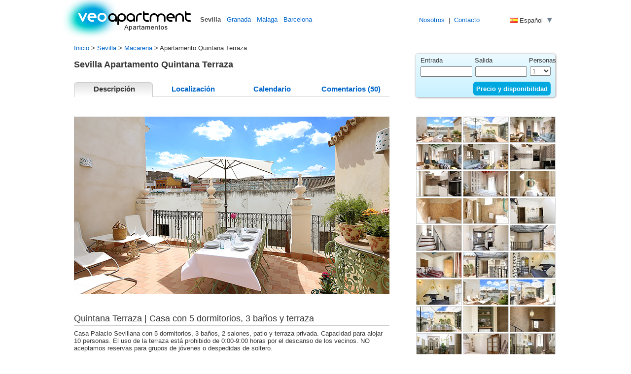

--- FILE ---
content_type: text/html
request_url: https://www.veoapartment.com/es/apartamento-sevilla-0712-quintana-terraza.html
body_size: 20455
content:
<!DOCTYPE html PUBLIC "-//W3C//DTD XHTML 1.0 Transitional//EN" "http://www.w3.org/TR/xhtml1/DTD/xhtml1-transitional.dtd">
<html xmlns="http://www.w3.org/1999/xhtml" xmlns:fb="http://ogp.me/ns/fb#">
<head>
<title>Sevilla Apartmento Calle Quintana Sevilla España | Quintana Terraza | Alquiler de apartamento por temporadas</title>
<!--<meta name="description" content="">-->
<meta name="description" content="Quintana Terraza es un apartmento situado Calle Quintana barrio Macarena de Sevilla: Casa con 5 dormitorios, 3 baños y terraza. Apartamento en alquiler en Sevilla.">
<meta http-equiv="Content-Type" content="text/html; charset=UTF-8">
<meta name="robots" content="index, follow, all" />
<meta name="viewport" content="width=device-width">
<meta property="og:title" content="Sevilla Apartmento Calle Quintana Andaluc&iacute;a Espa&ntilde;a Quintana Terraza | Alquiler de apartamento por temporadas" />
<meta property="og:type" content="hotel" />
<meta property="og:url" content="https://www.veoapartment.com/es/apartamento-sevilla-0712-quintana-terraza.html" />
<meta property="og:image" content="https://www.veoapartment.com/photo/0712/mini/0712_quintana-terrace-veo-apartment-seville-43-640x360px.jpg" />
<meta property="og:site_name" content="Veoapartment" />
<meta property="fb:admins" content="237223069688126" />
<link rel="stylesheet" href="/css/style_veo.css" type="text/css">
<link rel="stylesheet" href="/css/appartement.css" type="text/css">
<link rel="canonical" href="https://www.veoapartment.com/es/apartamento-sevilla-0712-quintana-terraza.html" />
<link type="text/css" href="/css/jquery-ui-1.7.3.custom.css" rel="stylesheet" />
<link rel="shortcut icon" href="/favicon.ico"/>
<link rel="alternate" hreflang="en" href="https://www.veoapartment.com/apartment-seville-0712-quintana-terrace.html">
<link rel="alternate" hreflang="es" href="https://www.veoapartment.com/es/apartamento-sevilla-0712-quintana-terraza.html">
<link rel="alternate" hreflang="fr" href="https://www.veoapartment.com/fr/appartement-seville-0712-quintana-terrasse.html">
<link rel="alternate" hreflang="de" href="https://www.veoapartment.com/de/apartment-sevilla-0712-quintana-terrasse.html">
<script type="text/javascript">
/* video apt*/

/*video area*/
	var video_ar=["148-macarena-seville-spain-veo-apartment.mp4"];
	var vIdlien_ar=["https://www.veoapartment.com/video/area/148-macarena-seville-spain-veo-apartment.mp4"];
	var video_txt_ar=["Macarena"];

	var video_ar1=["94-catedral-de-sevilla-es.mp4"];
	var vIdlien_ar1=["https://www.veoapartment.com/video/area/94-catedral-de-sevilla-es.mp4"];
	var video_txt_ar1=["Catedral de Sevilla"];
	var video_ar2=["91-real-alcazar-sevilla-es.mp4"];
	var vIdlien_ar2=["https://www.veoapartment.com/video/area/91-real-alcazar-sevilla-es.mp4"];
	var video_txt_ar2=["Reales Alcázares"];
	var video_ar3=["41-centro-esp.mp4"];
	var vIdlien_ar3=["https://www.veoapartment.com/video/area/41-centro-esp.mp4"];
	var video_txt_ar3=["El Centro"];
	var video_ar4=["99-plaza-de-espana-sevilla-es.mp4"];
	var vIdlien_ar4=["https://www.veoapartment.com/video/area/99-plaza-de-espana-sevilla-es.mp4"];
	var video_txt_ar4=["Plaza de España"];
/* create an array of days which need to be disabled */
var disabledDays = [[3,10,2026,'booked','ui-state-disabled2',false],[3,11,2026,'booked','ui-state-disabled2',false],[3,12,2026,'booked','ui-state-disabled2',false],[3,13,2026,'booked','ui-state-disabled2',false],[4,9,2026,'booked','ui-state-disabled2',false],[4,10,2026,'booked','ui-state-disabled2',false],[4,11,2026,'booked','ui-state-disabled2',false],[6,6,2026,'booked','ui-state-disabled2',false],[6,7,2026,'booked','ui-state-disabled2',false],[6,8,2026,'booked','ui-state-disabled2',false],[2,28,2026,'booked','ui-state-disabled2',false],[3,1,2026,'booked','ui-state-disabled2',false],[3,2,2026,'booked','ui-state-disabled2',false],[3,3,2026,'booked','ui-state-disabled2',false],[1,14,2026,'booked','ui-state-disabled2',false],[1,15,2026,'booked','ui-state-disabled2',false],[1,16,2026,'booked','ui-state-disabled2',false],[1,17,2026,'booked','ui-state-disabled2',false],[3,5,2026,'booked','ui-state-disabled2',false],[3,6,2026,'booked','ui-state-disabled2',false],[3,7,2026,'booked','ui-state-disabled2',false],[4,23,2026,'booked','ui-state-disabled2',false],[4,24,2026,'booked','ui-state-disabled2',false],[4,25,2026,'booked','ui-state-disabled2',false],[4,26,2026,'booked','ui-state-disabled2',false],[4,27,2026,'booked','ui-state-disabled2',false],[5,7,2026,'booked','ui-state-disabled2',false],[5,8,2026,'booked','ui-state-disabled2',false],[5,9,2026,'booked','ui-state-disabled2',false],[2,24,2026,'booked','ui-state-disabled2',false],[2,25,2026,'booked','ui-state-disabled2',false],[2,26,2026,'booked','ui-state-disabled2',false],[2,27,2026,'booked','ui-state-disabled2',false],[2,20,2026,'booked','ui-state-disabled2',false],[2,21,2026,'booked','ui-state-disabled2',false],[2,22,2026,'booked','ui-state-disabled2',false],[4,17,2026,'booked','ui-state-disabled2',false],[4,18,2026,'booked','ui-state-disabled2',false],[4,19,2026,'booked','ui-state-disabled2',false],[4,20,2026,'booked','ui-state-disabled2',false],[4,21,2026,'booked','ui-state-disabled2',false],[3,20,2026,'booked','ui-state-disabled2',false],[3,21,2026,'booked','ui-state-disabled2',false],[3,22,2026,'booked','ui-state-disabled2',false],[4,2,2026,'booked','ui-state-disabled2',false],[4,3,2026,'booked','ui-state-disabled2',false],[4,4,2026,'booked','ui-state-disabled2',false],[4,5,2026,'booked','ui-state-disabled2',false],[5,14,2026,'booked','ui-state-disabled2',false],[5,15,2026,'booked','ui-state-disabled2',false],[5,16,2026,'booked','ui-state-disabled2',false],[1,28,2026,'booked','ui-state-disabled2',false],[1,29,2026,'booked','ui-state-disabled2',false],[1,30,2026,'booked','ui-state-disabled2',false],[1,31,2026,'booked','ui-state-disabled2',false],[4,30,2026,'booked','ui-state-disabled2',false],[5,1,2026,'booked','ui-state-disabled2',false],[5,2,2026,'booked','ui-state-disabled2',false],[2,13,2026,'booked','ui-state-disabled2',false],[2,14,2026,'booked','ui-state-disabled2',false],[2,15,2026,'booked','ui-state-disabled2',false],[2,16,2026,'booked','ui-state-disabled2',false],[2,17,2026,'booked','ui-state-disabled2',false],[1,23,2026,'booked','ui-state-disabled2',false],[1,24,2026,'booked','ui-state-disabled2',false],[1,25,2026,'booked','ui-state-disabled2',false]];
var jouravant = ["01-01-2010 to 01-13-2026"];
// min estancia
var minest = ["2"];
</script>
<!-- Adaptive Imanges -->
<script>document.cookie='resolution='+Math.max(screen.width,screen.height)+'; path=/';</script>
<!-- end Adaptive Images -->
<!--Modal-->
    <link href="/js/lightGallery-master/css/lightgallery.min.css" rel="stylesheet">
    <link href="/css/lightgallery.custom.css" rel="stylesheet">
  <script src="https://ajax.googleapis.com/ajax/libs/jquery/1.8/jquery.min.js"></script>
<!--end Modal-->
</head>
<body>

<div id="fb-root"></div>
<script>(function(d, s, id) {
  var js, fjs = d.getElementsByTagName(s)[0];
  if (d.getElementById(id)) return;
  js = d.createElement(s); js.id = id;
  js.src = "//connect.facebook.net/en_US/all.js#xfbml=1";
  fjs.parentNode.insertBefore(js, fjs);
}(document, 'script', 'facebook-jssdk'));</script><div id="haut">
  <div class="haut_content">
    <div class="haut_logo"><a href="/"><img src="/img/veoapartment-logo-es.png" border="0" width=270 height=80 alt="Apartamentos en Sevilla"></a></div>
    <div class="haut_c"><strong>Sevilla</strong> <a href="granada.html">Granada</a>  <a href="malaga.html">Málaga</a>  <a href="barcelona.html">Barcelona</a> </div>
    <div class="menu_h"><a href="./about.html">Nosotros</a> &nbsp;|&nbsp; <a href="./contactar.html">Contacto</a></div>
    <div class="menu_flag">
      <ul id="nav">
        <li><img src="/img/flag_es.gif" alt="Espa&ntilde;ol" width="16" height="10" /> Espa&ntilde;ol <img src="/img/fleche1.gif" alt="language" width="12" height="12" />
          <ul>
                       <li><img src="/img/flag_en.gif" alt="English" width="16" height="10" /><a href="../seville.html"> English</a></li>
           <li><img src="/img/flag_de.gif" alt="Deutsch" width="16" height="10" /><a href="../de/sevilla.html">Deutsch</a></li>
           <li><img src="/img/flag_fr.gif" alt="Fran&ccedil;ais" width="16" height="10" /><a href="../fr/seville.html">Fran&ccedil;ais</a></li>
                  </ul>
     </li>
   </ul>
   <div class="clear"></div>
 </div>

</div>
</div>
<div id="container">
<div id="top">
  <div class="top_content"><a href="./">Inicio</a> > 
<a href="sevilla.html">Sevilla</a> > <a href="alquiler-sevilla-macarena.html">Macarena</a> > Apartamento Quintana Terraza</div>
  <div id="retour">
      </div>
  <div id="top3_d">
    <div class="col2m_right">
      <div class="moteur2">          <form action="book-now.php" method="get" class="cmxform4" id="signupForm_ap">
            <input type="hidden" name="id" id="id" value="0712" />
              <p>
                <label>Entrada</label>
                <label>Salida</label>
                <label class="gst">Personas</label>
                <input type="text" class="chp4" id="datepicker_d1"  value="" readonly="readonly" id-set-to="#debut_ap" />
                <input type="hidden" id="debut_ap" name="debut_ap" />
                <input type="text" class="chp4" id="datepicker_d2" value="" readonly="readonly" id-set-to="#fin_ap" />
                <input type="hidden" id="fin_ap" name="fin_ap" />
                <select name="guest_ap" class="chp4">
                  <option value="1">1</option>
                  <option value="2">2</option>                    <option value="3">3</option>                    <option value="4">4</option>                    <option value="5">5</option>                    <option value="6">6</option>                    <option value="7">7</option>                    <option value="8">8</option>                    <option value="9">9</option>                    <option value="10">10</option>                </select>
              </p>
            <p>
              <!-- <label class="tt">desde<br /><strong>€250</strong> /noche</label> -->
              <input type="submit" class="bouton_envoi" value="Precio y disponibilidad" />
            </p>
          </form>      </div>
    </div>
  </div>
</div>

<div id="top2">
      <div class="col_left_haut">
    <h1>Sevilla Apartamento Quintana Terraza</h1>
      <div class="menu" style="width:640px;">
        <ul class="tabs">
            <li><a href="#" class="selected" rel="tab-1">Descripci&oacute;n</a></li>
            <li><a href="#" rel="tab-2">Localizaci&oacute;n</a></li>
            <li><a href="#" rel="tab-3">Calendario</a></li>
            <li><a href="#" rel="tab-4">Comentarios (50)</a></li>
        </ul>
    </div>
  
  </div>
</div>


<div id="principal">

<div class="tab-content">
  <div id="tab-1">
    <div id="left">
        <div class="media">
            <div id="img" class="photo_appartement" width="640" height="360"><img src="/photo/0712/hd/0712_quintana-terrace-veo-apartment-seville-43-640x360px.jpg" alt="Rent vacacional apartment in Sevilla Calle Quintana Sevilla" width="640" height="360" /></div>
        </div>
      <div class="title"><h2>Quintana Terraza | Casa con 5 dormitorios, 3 baños y terraza</h2></div>
      <div class="col_left">

        <div class="description">
            <div class="">
            <p>Casa Palacio Sevillana con 5 dormitorios, 3 baños, 2 salones, patio y terraza privada. Capacidad para alojar 10 personas. El uso de la terraza está prohibido de 0:00-9:00 horas por el descanso de los vecinos. NO aceptamos reservas para grupos de jóvenes o despedidas de soltero.<br />
<br />
La casa fue completamente restaurada en 2013. En su restauración se ha prestado un cuidado especial a la preservación de la arquitectura original de estilo regionalista al igual que la plaza de España: zócalos de cerámica antigua de Mensaque, techos con vigas de madera, preciosas vidrieras policromadas, muro interior de ladrillo visto y suelos de cerámica hidráulica. Su cuidada decoración interior, propicia un ambiente acogedor y relajante.<br />
<br />
Superficie de 150m2 + terraza y zonas comunes, en tres plantas. En la planta baja, se entra a un patio central cubierto por una claraboya. Decorado con azulejos de Mensaque, el patio incluye una zona de estar de verano.<br />
<br />
En la primera planta, salón elegante y actual decorado con obras de arte originales, un gran sofá, 3 sillones, mesa de centro y TV. Mesa de comedor y sillas. Dos ventanales abren a la calle Quintana. Internet wifi de alta velocidad por fibra óptica incluido.<br />
<br />
La cocina tiene acceso independiente y está perfectamente equipada con todos los utensilios y electrodomésticos principales. Incluye frigorífico-congelador, vitrocerámica, horno, microondas, lavavajillas y lavadora. Mesa de cocina y sillas.<br />
<br />
Los 5 dormitorios y 3 baños están distribuidos entre las tres plantas de la casa. Hay dos dormitorios con camas dobles, dos dormitorios con dos camas individuales y otro dormitorio con una cama individual. Hay un sofá-cama para 1 personas más, completando la capacidad de la casa para 10 personas.<br />
<br />
El baño principal es muy amplio e incluye una gran bañera - está junto al dormitorio 1, en la primera planta. El segundo cuarto de baño tiene una ducha a ras de suelo, y está junto a los dormitorios 2 y 3, en la segunda planta. El tercer baño tiene una ducha a ras de suelo y está junto a los dormitorios 4 y 5, en la planta baja.<br />
<br />
La propiedad dispone de una magnífica terraza privada decorada con plantas y muebles de jardín: mesa, sillas, toldo y ducha de exterior. Terraza soleada orientada al sur, y con vistas a iglesias y campanarios - un lugar ideal para relajarse, tomar el sol y disfrutar de una comida al aire libre. Hay un pequeño armario de cocina con frigorífico, junto a la terraza.<br />
<br />
Casa diseñada por el arquitecto Juan Talavera, autor de otras construcciones importantes de la ciudad como el edificio principal de Telefónica en la Plaza Nueva, cuyas torres han inspirado la portada de la feria de Abril 2015.<br />
<br />
Observaciones: La casa está equipada con aire acondicionado y calefacción en todas habitaciones (excepto el dormitorio interior de la planta baja).<br />
<br />
Ubicación: centro histórico, en la calle Quintana, cerca de la Alameda de Hércules, y a 15 minutos a pie de la Catedral. Barrio Macarena.</p>
            </div>
        </div>
      </div>


    <div class="title"><h2>Equipamiento por habitaci&oacute;n</h2></div>

      <div class="col_left">
            <div class="description_c">
              <div class="equipment_c">
<div class="equipment">
<h3>Sal&oacute;n:</h3>
<ul>
	<li>2 Sillónes</li><li>Mesa de centro</li><li>Mesa de comedor</li><li>Sillas</li><li>Sofá</li><li>Sofá-cama individual</li><li>Televisor</li></ul>
</div><div class="equipment">
<h3>Cocina:</h3>
<ul>
	<li>Congelador</li><li>Frigorífico</li><li>Horno</li><li>Lavadora</li><li>Lavavajillas</li><li>Mesa de cocina</li><li>Microondas</li><li>Sillas</li><li>Utensilios de cocina</li></ul>
</div><div class="equipment">
<h3>Dormitorio 1:</h3>
<ul>
	<li>Cama doble</li></ul>
</div><div class="equipment">
<h3>Dormitorio 2:</h3>
<ul>
	<li>2 Camas individuales</li></ul>
</div><div class="break1"></div><div class="equipment">
<h3>Dormitorio 3:</h3>
<ul>
	<li>Cama individual</li></ul>
</div><div class="equipment">
<h3>Dormitorio 4:</h3>
<ul>
	<li>Cama doble</li></ul>
</div><div class="equipment">
<h3>Dormitorio 5:</h3>
<ul>
	<li>2 Camas individuales</li></ul>
</div><div class="equipment">
<h3>Ba&ntilde;o 1:</h3>
<ul>
	<li>Bañera con ducha</li><li>Bidet</li><li>Lavabo</li><li>WC</li></ul>
</div><div class="break1"></div><div class="equipment">
<h3>Ba&ntilde;o 2:</h3>
<ul>
	<li>Bidet</li><li>Ducha</li><li>Lavabo</li><li>WC</li></ul>
</div><div class="equipment">
<h3>Ba&ntilde;o 3:</h3>
<ul>
	<li>Ducha</li><li>Lavabo</li><li>WC</li></ul>
</div><div class="equipment">
<h3>Terraza:</h3>
<ul>
	<li>Ducha</li><li>Mesa</li><li>Muebles de jardín</li><li>Plantas</li><li>Sillas</li><li>Toldo</li></ul>
</div></div>                        </div>

      </div>

      <div class="col_bot"></div>
    </div>
    <div id="right">
        <div class="vignettes" id="lightgallery">
          <a href="/photo/0712/large/0712_quintana-terrace-veo-apartment-seville-43-1.jpg" title="Quintana Terraza: Casa unifamiliar con una gran terraza privada." data-sub-html="<h4>Quintana Terraza</h4><p>1/40: Casa unifamiliar con una gran terraza privada.</p>"><img src="/photo/0712/thumb-apartment/0712_quintana-terrace-veo-apartment-seville-43-1.jpg" alt="Sevilla Apartamento - Town house with a large private terrace." title="Quintana Terraza: Casa unifamiliar con una gran terraza privada." width="91" height="51" onClick="selectImage()"/></a><a href="/photo/0712/large/0712_quintana-terrace-veo-apartment-seville-44.jpg" title="Quintana Terraza: Terraza con mesa comedor, sillas, toldo y tumbonas." data-sub-html="<h4>Quintana Terraza</h4><p>2/40: Terraza con mesa comedor, sillas, toldo y tumbonas.</p>"><img src="/photo/0712/thumb-apartment/0712_quintana-terrace-veo-apartment-seville-44.jpg" alt="Sevilla Apartamento - The terrace features a dining table, chairs, parasol and deck chairs." title="Quintana Terraza: Terraza con mesa comedor, sillas, toldo y tumbonas." width="91" height="51" onClick="selectImage()"/></a><a href="/photo/0712/large/0712_quintana-terrace-house-veo-apartment-seville-03.jpg" title="Quintana Terraza: Salón. Las 2 ventanas abren a la calle Quintana." data-sub-html="<h4>Quintana Terraza</h4><p>3/40: Salón. Las 2 ventanas abren a la calle Quintana.</p>"><img src="/photo/0712/thumb-apartment/0712_quintana-terrace-house-veo-apartment-seville-03.jpg" alt="Sevilla Apartamento - Living room. The 2 large windows give on to Quintana street." title="Quintana Terraza: Salón. Las 2 ventanas abren a la calle Quintana." width="91" height="51" onClick="selectImage()"/></a><a href="/photo/0712/large/0712_quintana-terrace-house-veo-apartment-seville-04.jpg" title="Quintana Terraza: Zona comedor con mesa y sillas." data-sub-html="<h4>Quintana Terraza</h4><p>4/40: Zona comedor con mesa y sillas.</p>"><img src="/photo/0712/thumb-apartment/0712_quintana-terrace-house-veo-apartment-seville-04.jpg" alt="Sevilla Apartamento - Dining space in the foreground with table and chairs." title="Quintana Terraza: Zona comedor con mesa y sillas." width="91" height="51" onClick="selectImage()"/></a><a href="/photo/0712/large/0712_quintana-terrace-house-veo-apartment-seville-05.jpg" title="Quintana Terraza: Salón elegante y actual decorado con obras de arte, un gran sofá, 3 sillones, mesa de centro y TV." data-sub-html="<h4>Quintana Terraza</h4><p>5/40: Salón elegante y actual decorado con obras de arte, un gran sofá, 3 sillones, mesa de centro y TV.</p>"><img src="/photo/0712/thumb-apartment/0712_quintana-terrace-house-veo-apartment-seville-05.jpg" alt="Sevilla Apartamento - The living room is furnished with a large sofa, 3 armchairs, central table and TV." title="Quintana Terraza: Salón elegante y actual decorado con obras de arte, un gran sofá, 3 sillones, mesa de centro y TV." width="91" height="51" onClick="selectImage()"/></a><a href="/photo/0712/large/0712_quintana-terrace-house-veo-apartment-seville-06.jpg" title="Quintana Terraza: La cocina incluye una mesa y sillas." data-sub-html="<h4>Quintana Terraza</h4><p>6/40: La cocina incluye una mesa y sillas.</p>"><img src="/photo/0712/thumb-apartment/0712_quintana-terrace-house-veo-apartment-seville-06.jpg" alt="Sevilla Apartamento - Kitchen with a table and chairs." title="Quintana Terraza: La cocina incluye una mesa y sillas." width="91" height="51" onClick="selectImage()"/></a><a href="/photo/0712/large/0712_quintana-terrace-house-veo-apartment-seville-07.jpg" title="Quintana Terraza: Cocina con frigorífico-congelador, vitrocerámica, horno, microondas, lavavajillas y lavadora." data-sub-html="<h4>Quintana Terraza</h4><p>7/40: Cocina con frigorífico-congelador, vitrocerámica, horno, microondas, lavavajillas y lavadora.</p>"><img src="/photo/0712/thumb-apartment/0712_quintana-terrace-house-veo-apartment-seville-07.jpg" alt="Sevilla Apartamento - The kitchen includes: fridge-freezer, stove, oven, microwave, dishwasher and washing machine." title="Quintana Terraza: Cocina con frigorífico-congelador, vitrocerámica, horno, microondas, lavavajillas y lavadora." width="91" height="51" onClick="selectImage()"/></a><a href="/photo/0712/large/0712_quintana-terrace-house-veo-apartment-seville-08.jpg" title="Quintana Terraza: Dormitorio 1 con cama de matrimonio." data-sub-html="<h4>Quintana Terraza</h4><p>8/40: Dormitorio 1 con cama de matrimonio.</p>"><img src="/photo/0712/thumb-apartment/0712_quintana-terrace-house-veo-apartment-seville-08.jpg" alt="Sevilla Apartamento - Bedroom 1 has a double bed." title="Quintana Terraza: Dormitorio 1 con cama de matrimonio." width="91" height="51" onClick="selectImage()"/></a><a href="/photo/0712/large/0712_quintana-terrace-house-veo-apartment-seville-09.jpg" title="Quintana Terraza: Cuarto de baño 1, junto al dormitorio 1." data-sub-html="<h4>Quintana Terraza</h4><p>9/40: Cuarto de baño 1, junto al dormitorio 1.</p>"><img src="/photo/0712/thumb-apartment/0712_quintana-terrace-house-veo-apartment-seville-09.jpg" alt="Sevilla Apartamento - Bathroom 1, opposite bedroom 1 on the first floor." title="Quintana Terraza: Cuarto de baño 1, junto al dormitorio 1." width="91" height="51" onClick="selectImage()"/></a><a href="/photo/0712/large/0712_quintana-terrace-house-veo-apartment-seville-10.jpg" title="Quintana Terraza: El baño principal es muy amplio e incluye una gran bañera." data-sub-html="<h4>Quintana Terraza</h4><p>10/40: El baño principal es muy amplio e incluye una gran bañera.</p>"><img src="/photo/0712/thumb-apartment/0712_quintana-terrace-house-veo-apartment-seville-10.jpg" alt="Sevilla Apartamento - Bathroom 1 features a large corner bathtub." title="Quintana Terraza: El baño principal es muy amplio e incluye una gran bañera." width="91" height="51" onClick="selectImage()"/></a><a href="/photo/0712/large/0712_quintana-terrace-house-veo-apartment-seville-11.jpg" title="Quintana Terraza: Cuarto de baño 1." data-sub-html="<h4>Quintana Terraza</h4><p>11/40: Cuarto de baño 1.</p>"><img src="/photo/0712/thumb-apartment/0712_quintana-terrace-house-veo-apartment-seville-11.jpg" alt="Sevilla Apartamento - Bathroom 1." title="Quintana Terraza: Cuarto de baño 1." width="91" height="51" onClick="selectImage()"/></a><a href="/photo/0712/large/0712_quintana-terrace-house-veo-apartment-seville-12.jpg" title="Quintana Terraza: La primera planta de la casa. El balcón está protegido con tela metálica para seguridad de los niños pequeños." data-sub-html="<h4>Quintana Terraza</h4><p>12/40: La primera planta de la casa. El balcón está protegido con tela metálica para seguridad de los niños pequeños.</p>"><img src="/photo/0712/thumb-apartment/0712_quintana-terrace-house-veo-apartment-seville-12.jpg" alt="Sevilla Apartamento - First floor of the house. Balcony with a guarding mesh protection for small children." title="Quintana Terraza: La primera planta de la casa. El balcón está protegido con tela metálica para seguridad de los niños pequeños." width="91" height="51" onClick="selectImage()"/></a><a href="/photo/0712/large/0712_quintana-terrace-house-veo-apartment-seville-13.jpg" title="Quintana Terraza: Escaleras subiendo a la segunda planta." data-sub-html="<h4>Quintana Terraza</h4><p>13/40: Escaleras subiendo a la segunda planta.</p>"><img src="/photo/0712/thumb-apartment/0712_quintana-terrace-house-veo-apartment-seville-13.jpg" alt="Sevilla Apartamento - Stairs to the second floor." title="Quintana Terraza: Escaleras subiendo a la segunda planta." width="91" height="51" onClick="selectImage()"/></a><a href="/photo/0712/large/0712_quintana-terrace-house-veo-apartment-seville-14.jpg" title="Quintana Terraza: Cuarto de baño 2 con ducha a ras de suelo." data-sub-html="<h4>Quintana Terraza</h4><p>14/40: Cuarto de baño 2 con ducha a ras de suelo.</p>"><img src="/photo/0712/thumb-apartment/0712_quintana-terrace-house-veo-apartment-seville-14.jpg" alt="Sevilla Apartamento - Bathroom 2 with a walk-in shower." title="Quintana Terraza: Cuarto de baño 2 con ducha a ras de suelo." width="91" height="51" onClick="selectImage()"/></a><a href="/photo/0712/large/0712_quintana-terrace-house-veo-apartment-seville-15.jpg" title="Quintana Terraza: En la segunda planta está la terraza y los dormitorios 2 y 3." data-sub-html="<h4>Quintana Terraza</h4><p>15/40: En la segunda planta está la terraza y los dormitorios 2 y 3.</p>"><img src="/photo/0712/thumb-apartment/0712_quintana-terrace-house-veo-apartment-seville-15.jpg" alt="Sevilla Apartamento - On the second floor are bedrooms 2 & 3, and the private terrace." title="Quintana Terraza: En la segunda planta está la terraza y los dormitorios 2 y 3." width="91" height="51" onClick="selectImage()"/></a><a href="/photo/0712/large/0712_quintana-terrace-house-veo-apartment-seville-16.jpg" title="Quintana Terraza: Dormitorio 2 con dos camas individuales." data-sub-html="<h4>Quintana Terraza</h4><p>16/40: Dormitorio 2 con dos camas individuales.</p>"><img src="/photo/0712/thumb-apartment/0712_quintana-terrace-house-veo-apartment-seville-16.jpg" alt="Sevilla Apartamento - Bedroom 2 has twin beds." title="Quintana Terraza: Dormitorio 2 con dos camas individuales." width="91" height="51" onClick="selectImage()"/></a><a href="/photo/0712/large/0712_quintana-terrace-house-veo-apartment-seville-17.jpg" title="Quintana Terraza: A la izquierda está la salida a la terraza. A la derecha está la entrada al dormitorio 3." data-sub-html="<h4>Quintana Terraza</h4><p>17/40: A la izquierda está la salida a la terraza. A la derecha está la entrada al dormitorio 3.</p>"><img src="/photo/0712/thumb-apartment/0712_quintana-terrace-house-veo-apartment-seville-17.jpg" alt="Sevilla Apartamento - On the left is the terrace. The door to the right is the access to bedroom 3." title="Quintana Terraza: A la izquierda está la salida a la terraza. A la derecha está la entrada al dormitorio 3." width="91" height="51" onClick="selectImage()"/></a><a href="/photo/0712/large/0712_quintana-terrace-house-veo-apartment-seville-18.jpg" title="Quintana Terraza: Dormitorio 3." data-sub-html="<h4>Quintana Terraza</h4><p>18/40: Dormitorio 3.</p>"><img src="/photo/0712/thumb-apartment/0712_quintana-terrace-house-veo-apartment-seville-18.jpg" alt="Sevilla Apartamento - Bedroom 3." title="Quintana Terraza: Dormitorio 3." width="91" height="51" onClick="selectImage()"/></a><a href="/photo/0712/large/0712_quintana-terrace-house-veo-apartment-seville-19.jpg" title="Quintana Terraza: Dormitorio 3 con una cama individual." data-sub-html="<h4>Quintana Terraza</h4><p>19/40: Dormitorio 3 con una cama individual.</p>"><img src="/photo/0712/thumb-apartment/0712_quintana-terrace-house-veo-apartment-seville-19.jpg" alt="Sevilla Apartamento - Bedroom 3 with a single bed." title="Quintana Terraza: Dormitorio 3 con una cama individual." width="91" height="51" onClick="selectImage()"/></a><a href="/photo/0712/large/0712_quintana-terrace-veo-apartment-seville-47.jpg" title="Quintana Terraza: Terraza privada." data-sub-html="<h4>Quintana Terraza</h4><p>20/40: Terraza privada.</p>"><img src="/photo/0712/thumb-apartment/0712_quintana-terrace-veo-apartment-seville-47.jpg" alt="Sevilla Apartamento - Private terrace." title="Quintana Terraza: Terraza privada." width="91" height="51" onClick="selectImage()"/></a><a href="/photo/0712/large/0712_quintana-terrace-veo-apartment-seville-45.jpg" title="Quintana Terraza: Terraza soleada orientada al sur." data-sub-html="<h4>Quintana Terraza</h4><p>21/40: Terraza soleada orientada al sur.</p>"><img src="/photo/0712/thumb-apartment/0712_quintana-terrace-veo-apartment-seville-45.jpg" alt="Sevilla Apartamento - The terrace is south facing and therefore has plenty of sun throughout the day." title="Quintana Terraza: Terraza soleada orientada al sur." width="91" height="51" onClick="selectImage()"/></a><a href="/photo/0712/large/0712_quintana-terrace-veo-apartment-seville-46.jpg" title="Quintana Terraza: Terraza amueblada con mesa comedor y sillas - ideal para disfrutar de una comida al aire libre." data-sub-html="<h4>Quintana Terraza</h4><p>22/40: Terraza amueblada con mesa comedor y sillas - ideal para disfrutar de una comida al aire libre.</p>"><img src="/photo/0712/thumb-apartment/0712_quintana-terrace-veo-apartment-seville-46.jpg" alt="Sevilla Apartamento - Terrace furnished with a large dining table and chairs - ideal to enjoy a meal outside." title="Quintana Terraza: Terraza amueblada con mesa comedor y sillas - ideal para disfrutar de una comida al aire libre." width="91" height="51" onClick="selectImage()"/></a><a href="/photo/0712/large/0712_QUINTANA-4831.JPG" title="Quintana Terraza: Armario de cocina junto a la terraza." data-sub-html="<h4>Quintana Terraza</h4><p>23/40: Armario de cocina junto a la terraza.</p>"><img src="/photo/0712/thumb-apartment/0712_QUINTANA-4831.JPG" alt="Sevilla Apartamento - Cupboard kitchen next to the terrace." title="Quintana Terraza: Armario de cocina junto a la terraza." width="91" height="51" onClick="selectImage()"/></a><a href="/photo/0712/large/0712_quintana-terrace-house-veo-apartment-seville-22.jpg" title="Quintana Terraza: En la restauración de la casa se ha prestado un cuidado especial a la preservación de la arquitectura original, como los muros de ladrillo visto." data-sub-html="<h4>Quintana Terraza</h4><p>24/40: En la restauración de la casa se ha prestado un cuidado especial a la preservación de la arquitectura original, como los muros de ladrillo visto.</p>"><img src="/photo/0712/thumb-apartment/0712_quintana-terrace-house-veo-apartment-seville-22.jpg" alt="Sevilla Apartamento - The house combines modern elements with traditional features such as exposed brick walls." title="Quintana Terraza: En la restauración de la casa se ha prestado un cuidado especial a la preservación de la arquitectura original, como los muros de ladrillo visto." width="91" height="51" onClick="selectImage()"/></a><a href="/photo/0712/large/0712_quintana-terrace-house-veo-apartment-seville-23.jpg" title="Quintana Terraza: Patio central incluye una zona de estar de verano. A la derecha está la entrada al dormitorio 4." data-sub-html="<h4>Quintana Terraza</h4><p>25/40: Patio central incluye una zona de estar de verano. A la derecha está la entrada al dormitorio 4.</p>"><img src="/photo/0712/thumb-apartment/0712_quintana-terrace-house-veo-apartment-seville-23.jpg" alt="Sevilla Apartamento - Central patio features a seating area. On the right is bedroom 4." title="Quintana Terraza: Patio central incluye una zona de estar de verano. A la derecha está la entrada al dormitorio 4." width="91" height="51" onClick="selectImage()"/></a><a href="/photo/0712/large/0712_quintana-terrace-house-veo-apartment-seville-24.jpg" title="Quintana Terraza: Dormitorio 4 con cama de matrimonio, junto al patio." data-sub-html="<h4>Quintana Terraza</h4><p>26/40: Dormitorio 4 con cama de matrimonio, junto al patio.</p>"><img src="/photo/0712/thumb-apartment/0712_quintana-terrace-house-veo-apartment-seville-24.jpg" alt="Sevilla Apartamento - Bedroom 4 with a double bed, just off the patio." title="Quintana Terraza: Dormitorio 4 con cama de matrimonio, junto al patio." width="91" height="51" onClick="selectImage()"/></a><a href="/photo/0712/large/0712_quintana-terrace-veo-apartment-seville-40.jpg" title="Quintana Terraza: Este es el segundo salón de la casa. El sofá es una cama para 1 persona adicional." data-sub-html="<h4>Quintana Terraza</h4><p>27/40: Este es el segundo salón de la casa. El sofá es una cama para 1 persona adicional.</p>"><img src="/photo/0712/thumb-apartment/0712_quintana-terrace-veo-apartment-seville-40.jpg" alt="Sevilla Apartamento - The second living area of the house. The sofa can be used has a bed for 1 additional person." title="Quintana Terraza: Este es el segundo salón de la casa. El sofá es una cama para 1 persona adicional." width="91" height="51" onClick="selectImage()"/></a><a href="/photo/0712/large/0712_quintana-terrace-veo-apartment-seville-41.jpg" title="Quintana Terraza: Dormitorio 5." data-sub-html="<h4>Quintana Terraza</h4><p>28/40: Dormitorio 5.</p>"><img src="/photo/0712/thumb-apartment/0712_quintana-terrace-veo-apartment-seville-41.jpg" alt="Sevilla Apartamento - Bedroom 5." title="Quintana Terraza: Dormitorio 5." width="91" height="51" onClick="selectImage()"/></a><a href="/photo/0712/large/0712_quintana-terrace-veo-apartment-seville-42.jpg" title="Quintana Terraza: Dormitorio 5 con dos camas individuales." data-sub-html="<h4>Quintana Terraza</h4><p>29/40: Dormitorio 5 con dos camas individuales.</p>"><img src="/photo/0712/thumb-apartment/0712_quintana-terrace-veo-apartment-seville-42.jpg" alt="Sevilla Apartamento - Bedroom 5 with twin beds." title="Quintana Terraza: Dormitorio 5 con dos camas individuales." width="91" height="51" onClick="selectImage()"/></a><a href="/photo/0712/large/0712_quintana-terrace-house-veo-apartment-seville-26.jpg" title="Quintana Terraza: Vista al cuarto de baño 3, junto al patio." data-sub-html="<h4>Quintana Terraza</h4><p>30/40: Vista al cuarto de baño 3, junto al patio.</p>"><img src="/photo/0712/thumb-apartment/0712_quintana-terrace-house-veo-apartment-seville-26.jpg" alt="Sevilla Apartamento - View towards bathroom 3, just off the patio." title="Quintana Terraza: Vista al cuarto de baño 3, junto al patio." width="91" height="51" onClick="selectImage()"/></a><a href="/photo/0712/large/0712_quintana-terrace-house-veo-apartment-seville-27.jpg" title="Quintana Terraza: Entrada al cuarto de baño 3." data-sub-html="<h4>Quintana Terraza</h4><p>31/40: Entrada al cuarto de baño 3.</p>"><img src="/photo/0712/thumb-apartment/0712_quintana-terrace-house-veo-apartment-seville-27.jpg" alt="Sevilla Apartamento - Entrance to bathroom 3." title="Quintana Terraza: Entrada al cuarto de baño 3." width="91" height="51" onClick="selectImage()"/></a><a href="/photo/0712/large/0712_quintana-terrace-house-veo-apartment-seville-28.jpg" title="Quintana Terraza: Cuarto de baño 3 con ducha a ras de suelo, WC y lavabo." data-sub-html="<h4>Quintana Terraza</h4><p>32/40: Cuarto de baño 3 con ducha a ras de suelo, WC y lavabo.</p>"><img src="/photo/0712/thumb-apartment/0712_quintana-terrace-house-veo-apartment-seville-28.jpg" alt="Sevilla Apartamento - Bathroom 3 with a walk-in shower, toilet and washbasin." title="Quintana Terraza: Cuarto de baño 3 con ducha a ras de suelo, WC y lavabo." width="91" height="51" onClick="selectImage()"/></a><a href="/photo/0712/large/0712_QUINTANA-4768-2.JPG" title="Quintana Terraza: Terraza privada." data-sub-html="<h4>Quintana Terraza</h4><p>33/40: Terraza privada.</p>"><img src="/photo/0712/thumb-apartment/0712_QUINTANA-4768-2.JPG" alt="Sevilla Apartamento - Private terrace." title="Quintana Terraza: Terraza privada." width="91" height="51" onClick="selectImage()"/></a><a href="/photo/0712/large/0712_QUINTANA-4774.JPG" title="Quintana Terraza: Terraza con ducha de exterior." data-sub-html="<h4>Quintana Terraza</h4><p>34/40: Terraza con ducha de exterior.</p>"><img src="/photo/0712/thumb-apartment/0712_QUINTANA-4774.JPG" alt="Sevilla Apartamento - Terrace with an outdoor shower." title="Quintana Terraza: Terraza con ducha de exterior." width="91" height="51" onClick="selectImage()"/></a><a href="/photo/0712/large/0712_QUINTANA-4795.JPG" title="Quintana Terraza: Ducha de exterior." data-sub-html="<h4>Quintana Terraza</h4><p>35/40: Ducha de exterior.</p>"><img src="/photo/0712/thumb-apartment/0712_QUINTANA-4795.JPG" alt="Sevilla Apartamento - Outdoor shower." title="Quintana Terraza: Ducha de exterior." width="91" height="51" onClick="selectImage()"/></a><a href="/photo/0712/large/0712_QUINTANA-4786.JPG" title="Quintana Terraza: Terraza con un gran toldo." data-sub-html="<h4>Quintana Terraza</h4><p>36/40: Terraza con un gran toldo.</p>"><img src="/photo/0712/thumb-apartment/0712_QUINTANA-4786.JPG" alt="Sevilla Apartamento - Terrace with a large canopy." title="Quintana Terraza: Terraza con un gran toldo." width="91" height="51" onClick="selectImage()"/></a><a href="/photo/0712/large/0712_QUINTANA-4840.JPG" title="Quintana Terraza: Equipamiento para bebés." data-sub-html="<h4>Quintana Terraza</h4><p>37/40: Equipamiento para bebés.</p>"><img src="/photo/0712/thumb-apartment/0712_QUINTANA-4840.JPG" alt="Sevilla Apartamento - Baby equipment." title="Quintana Terraza: Equipamiento para bebés." width="91" height="51" onClick="selectImage()"/></a><a href="/photo/0712/large/0712_QUINTANA-4738.JPG" title="Quintana Terraza: Fachada de la casa." data-sub-html="<h4>Quintana Terraza</h4><p>38/40: Fachada de la casa.</p>"><img src="/photo/0712/thumb-apartment/0712_QUINTANA-4738.JPG" alt="Sevilla Apartamento - House facade." title="Quintana Terraza: Fachada de la casa." width="91" height="51" onClick="selectImage()"/></a><a href="/photo/0712/large/0712_QUINTANA-4755-2.JPG" title="Quintana Terraza: Fachada de la casa." data-sub-html="<h4>Quintana Terraza</h4><p>39/40: Fachada de la casa.</p>"><img src="/photo/0712/thumb-apartment/0712_QUINTANA-4755-2.JPG" alt="Sevilla Apartamento - House facade." title="Quintana Terraza: Fachada de la casa." width="91" height="51" onClick="selectImage()"/></a><a href="/photo/0712/large/0712_quintana-terrace-veo-apartment-seville-48-plano-planta-final-2.jpg" title="Quintana Terraza: 150m² + terraza | 5 dormitorios + 3 baños" data-sub-html="<h4>Quintana Terraza</h4><p>40/40: 150m² + terraza | 5 dormitorios + 3 baños</p>"><img src="/photo/0712/thumb-apartment/0712_quintana-terrace-veo-apartment-seville-48-plano-planta-final-2.jpg" alt="Sevilla Apartamento - 150m² + terrace | 5 bedrooms + 3 bathrooms" title="Quintana Terraza: 150m² + terraza | 5 dormitorios + 3 baños" width="91" height="51" onClick="selectImage()"/></a>        </div>
        
        <div class="clear2"></div>
        <h2>Caracter&iacute;sticas</h2>
        <div class="col3_top"></div>
        <div class="col3_right">
            <div class="inshort">
                <div class="inshort1_r">Max. Personas:</div><div class="inshort1_r_d">10</div>
                <div class="inshort2_r">Estancia m&iacute;n. (noches):</div><div class="inshort2_r_d">3</div>
                <div class="inshort1_r">Superficie (m&sup2):</div><div class="inshort1_r_d">150</div>
                <div class="inshort2_r">Planta:</div><div class="inshort2_r_d"></div>
                <div class="inshort1_r">Dormitorios:</div><div class="inshort1_r_d">5</div>
                <div class="inshort2_r">Ba&ntilde;os:</div><div class="inshort2_r_d">3</div>
                <div class="inshort1_r">Terraza:</div><div class="inshort1_r_d">privada</div>
            </div>
        </div>

        <h2>Normas de uso</h2>
        <div class="col3_top"></div>
        <div class="col3_right">
            <div class="charact">
              <div class="rule">No se permiten fiestas</div><div class="rule">No se permiten mascotas</div><div class="rule">No fumador</div>            </div>
        </div>
        <h2>Equipamiento principal</h2>
        <div class="col3_top"></div>
        <div class="col3_right">
            <div class="charact">
              <div class="main-equipment"><img src="/img/yes.gif"> Aire acondicionado</div>
<div class="main-equipment"><img src="/img/yes.gif"> Cuna</div>
<div class="main-equipment"><img src="/img/yes.gif"> Sábanas y toallas</div>
<div class="main-equipment"><img src="/img/no.gif"> Ascensor</div>
<div class="main-equipment"><img src="/img/yes.gif"> Acceso a internet</div>
<div class="main-equipment"><img src="/img/no.gif"> Jacuzzi</div>
<div class="main-equipment"><img src="/img/yes.gif"> Lavadora</div>
            </div>
        </div>

                    <h2>N&ordm; de registro</h2>
            <div class="col3_right">
              ESFCTU0000410330003364700000000000000000VUT/SE/003527            </div>
        
      <h2>&iquest;Le gusta?</h2>
<div class="col3_right">
<div class="item_gplus">
<g:plusone size="medium"></g:plusone>
</div><div class="item_twitter">
<a href="https://twitter.com/share" class="twitter-share-button" data-url="https://www.veoapartment.com/es/apartamento-sevilla-0712-quintana-terraza.html" data-via="veoapartment" data-text="Sevilla Apartmento Quintana Terraza Calle Quintana Sevilla España" data-related="veoapartment" data-count="horizontal"></a>
<script>!function(d,s,id){var js,fjs=d.getElementsByTagName(s)[0];if(!d.getElementById(id)){js=d.createElement(s);js.id=id;js.src="//platform.twitter.com/widgets.js";fjs.parentNode.insertBefore(js,fjs);}}(document,"script","twitter-wjs");</script>
</div>
<div class="item_facebook">
<fb:like href="https://www.veoapartment.com/es/apartamento-sevilla-0712-quintana-terraza.html" send="false" layout="button_count" show_faces="false"></fb:like>
</div>
</div>
    </div>
  </div>

  <div id="tab-2">
    <div id="left">
      <div id="map"></div>
      
        <div class="title"><h2>Localizaci&oacute;n apartamento Quintana Terraza</h2></div>
        <div class="col_left">
          <div class="description">
            <div class="editor"><img src="/img/district/seville-macarena.jpg" alt="Localizaci&oacute;n apartamento Macarena" /><p><strong>Macarena</strong> es un barrio tradicional lleno de actividad local y colorido, situado al norte del casco antiguo de Sevilla.</p><p>Parcialmente delimitado por las antiguas murallas de defensa de la ciudad, Macarena es un barrio marcado por el carácter dinámico y trabajador de sus residentes.</p><p>En la emblemática calle Feria se encuentra su conocido mercado de abastos y su mercadillo de "El Jueves", donde se vende una gran variedad de antigüedades y objetos de segunda mano.</p><p>Dirigiéndose al oeste, llegará enseguida a la Alameda de Hércules, una amplia plaza recién remodelada rodeada de bares de tapas, restaurantes, cafeterías y pubs.</p><p>En dirección norte encontrará el Arco de la Macarena, la antigua muralla de defensa y la Basílica de la Macarena, sede de una de las hermandades de Semana Santa de Sevilla más renombrada. </p><p><strong>Destacados</strong></p><ul><li>Mercado de abastos en calle Feria</li><li>Alameda de Hércules</li><li>Basílica de la Macarena</li><li>Muralla medieval</li></ul><p>&nbsp;</p></div>
          </div>
        </div>
        <div class="col_bot"></div>    </div>
    <div id="right">
             <h2 class="/*sepa2*/">V&iacute;deo del barrio</h2>
        <div class="ggmap">

            <div class="video2" style="height:68px;cursor: pointer;" id="video-neighbourhood">
                <div class="tof_v">
                    <a id="148-macarena-seville-spain-veo-apartment.mp4" title="Macarena"><img  src="/img/area/148-macarena-sevilla.jpg" alt="Macarena" title="Macarena" border="0" width="120" height="67"><span class="play_v">1:50</span></a>
                </div>
                <div class="info" style="width:157px;"><span><a id="148-macarena-seville-spain-veo-apartment.mp4" title="Macarena">Macarena</a></span>
                    Murallas, basílica de la Macarena, mercadillo El Jueves y Alameda de Hércules.                </div>
            </div>

                        <div style="display: none" id="video-neighbourhood-hidden" width="auto" height="auto" >
                <video id="video-main-video" class="lg-video-object lg-html5 video-js vjs-default-skin" controls preload="none"
                >
                    <source src="https://www.veoapartment.com/video/area/148-macarena-seville-spain-veo-apartment.mp4" type="video/mp4">
                    Your browser does not support HTML5 video.
                </video>
            </div>
            <script type="text/javascript">
            $(document).ready(function(){
                $('#video-neighbourhood').on('click', function() {
                    $(this).lightGallery({
                        dynamic: true,
                        videoMaxWidth: '640px',
                        counter: false,
                        dynamicEl: [{
                            'html': '#video-neighbourhood-hidden',
                            'thumb': '/img/area/148-macarena-sevilla.jpg',
                            'subHtml': "<h4>Macarena</h4><p>Murallas, basílica de la Macarena, mercadillo El Jueves y Alameda de Hércules.</p>"
                        }]
                    })
                });
            })
            </script>
        </div>
         <h2 class="sepa2">Lugares de inter&eacute;s</h2>
          <div class="col3_top"></div>
          <div class="col4_right">
                 <div class="inshort">
                    <div class="inshort1_r">Catedral:</div><div class="inshort1_r_d">
                      1.3 km                    </div>
                    <div class="inshort2_r">Ayuntamiento:</div><div class="inshort2_r_d">
                      1 km                    </div>
                    <div class="inshort1_r">Alameda de Hercules:</div><div class="inshort1_r_d">
                      0.2 km                    </div>
                    <div class="inshort2_r">Torre del Oro:</div><div class="inshort2_r_d">
                      1.7 km                    </div>
                    <div class="inshort1_r">Casa de Pilatos:</div><div class="inshort1_r_d">
                      1 km                    </div>
            </div>
               <div class="charact"><h4>distancia desde apartamento Quintana Terraza</h4></div>
      </div>
    <h2 class="sepa2">Sevilla - Transporte</h2>
      <div class="col3_top"></div>
      <div class="col3_right">
       <div class="charact2">
            <ul>
            <li><a href="sevilla/aparcamientos.html" title="Aparcamientos" target="_blank"><img  src="/img/tourism/55-parking.jpg" width="90" height="53" alt="Aparcamientos" title="Aparcamientos" border="0" class="shadow"></a>
                <a  href="sevilla/aparcamientos.html" title="Aparcamientos" target="_blank">Aparcamientos</a>
                <span>Parkings públicos en en centro histórico de Sevilla</span></li>
            <li><a href="sevilla/transporte-publico.html" title="Transporte público" target="_blank"><img  src="/img/tourism/101-public-transport-thumb-4.jpg" width="90" height="53" alt="Transporte público" title="Transporte público" border="0" class="shadow"></a>
                <a  href="sevilla/transporte-publico.html" title="Transporte público" target="_blank">Transporte público</a>
                <span>Del aeropuerto y alrededor del centro.</span></li>
            <li><a href="sevilla/transfer-aeropuerto.html" title="Transfer aeropuerto" target="_blank"><img  src="/img/tourism/102-airport-transfer-4.jpg" width="90" height="53" alt="Transfer aeropuerto" title="Transfer aeropuerto" border="0" class="shadow"></a>
                <a  href="sevilla/transfer-aeropuerto.html" title="Transfer aeropuerto" target="_blank">Transfer aeropuerto</a>
                <span>Directo a la puerta del apartamento.</span></li>
                    </ul>
       </div></div>
        

     </div>
  </div>

  <div id="tab-3">
    <div id="left">
      <div class="cal">
        <div id="datepicker_in"></div>
        <!--<div class="cal_txt"><div class="booked">reservado</div>
          <div class="offers">descuento</div>
          <div class="special">suplemento</div>
        </div>-->
      </div>    </div>

    <script type="text/javascript">
      function toggleCollapse(target, imagen) {
        var x = document.getElementById(target);
        var i = document.getElementById(imagen);

        if (x.style.display === "none") {
          x.style.display = "block";
          i.src = '/img/ico-angle-double-up.png';
        } else {
          x.style.display = "none";
          i.src = '/img/ico-angle-double-down.png';
        }
      }
    </script>



    <div class="col_bot"></div>

        <div class="title"><h2>Condiciones del apartamento Quintana Terraza (ref. 0712)</h2></div>
      <div class="col_left">
        <div class="description">
          <div class="description_c">
            <div class="equipment_c">
              <h2>Estancia m&iacute;nima:</h2>
              <p>3 noches.</p>                <h3>Dep&oacute;sito de reserva:</h3>
                <p>Es necesario el pago del  20% del precio total en concepto de dep&oacute;sito para confirmar su reserva.</p>                <h3>Pago del restante, 3 opciones:</h3>
                <p>1. Transferencia bancaria.<br>2. Tarjeta (Visa / Mastercard). Esta opción lleva un cargo adicional del 2%. Enviaremos los datos bancarios y el enlace de pago 7 días apróx. antes de su llegada.<br>3. Efectivo a la llegada.</p><p><br /><strong>Entrada:</strong><br />
16:00 a 02:00h. Suplemento para llegadas después de las 21:00h: 20 EUR (a abonar en efectivo a la llegada).<br /><br />

<strong>Servicios adicionales:</strong><br />
Internet: <span style="color:#390; font-weight:bold;"> ¡Gratis!</span> Internet inalámbrico.<br />
Cuna: <span style="color:#390; font-weight:bold;">¡Gratis!</span> Avisar en el formulario de reserva.<br />

<strong>Condiciones de uso</strong>:<br />
1- No aceptamos reservas para grupos de jóvenes o despedidas de soltero.<br />
2- Indique los componentes del grupo y su relación familiar: número de adultos, niños y edades.<br />
3- En la entrada hay que firmar una declaración con las siguientes condiciones de uso:<br /><br/>

PROHIBIDO UTILIZAR LA TERRAZA DE 0:00 A 9:00 HORAS, POR EL DESCANSO DE LOS VECINOS<br/><br />

Prohibido realizar fiestas, poner música, vociferar o ejercer cualquier conducta que altere el descanso de los vecinos. Al firmar el presente documento, el cliente acepta las condiciones descritas, exonerando de toda responsabilidad al propietario por el incumplimiento de las mismas.<br /><br />


<br /><strong>Parking público:</strong><br />
Parking Saba Plaza Concordia. Distancia al apartamento: 700m</p>                <h3>Pol&iacute;tica de cancelaci&oacute;n:</h3>
                <p>Dep&oacute;sito del 20% no reembolsable en ning&uacute;n caso.<br /><br /><br />Las condiciones espec&iacute;ficas del apartamento se suman a nuestras <a href="condiciones.html" target="new">condiciones generales</a>.</p>            </div>
          </div>
        </div>
      </div>
      <div class="col_bot"></div>
    </div>
    <div id="right">
            <h2>&iquest;Necesita ayuda?</h2>
      <div class="col3_right">
          <div class="charact">
                    <p style="margin-bottom:10px; margin-top:6px;">Tel. (+34) <strong>954 907 893</strong></p>
          <ul><li><a href="request.php?id=0712">Consultar apartamento</a></li><li><a href="faq.html">Preguntas frecuentes</a></li></ul>
          </div>
      </div>

      <h2>Otros apartamentos</h2>
      <div class="col3_top"></div>
      <div class="col3_right">
        <div class="charact2">            <ul><li><a href="apartamento-sevilla-0504-alameda-penthouse.html"><img src="/photo/0504/mini/0504_macarena-terrace-veo-apartment-seville-01.jpg" class="shadow" alt="Alameda Penthouse Sevilla Apartamento" width="90" height="53" /></a>
            <a href="apartamento-sevilla-0504-alameda-penthouse.html">Alameda Penthouse</a>
            <span>Apartamento de 2 dormitorios, Calle Cruz Verde, Sevilla</span>
            <span>desde 155 &euro;</span></li><li><a href="apartamento-sevilla-1604-alberto-lista-terraza-10.html"><img src="/photo/1604/mini/1604_san-leandro-10-seville-apartment-01.jpg" class="shadow" alt="Alberto Lista Terraza 10 Sevilla Apartamento" width="90" height="53" /></a>
            <a href="apartamento-sevilla-1604-alberto-lista-terraza-10.html">Alberto Lista Terraza 10</a>
            <span>Apartamento de 3 dormitorios, Calle Alberto Lista, Sevilla</span>
            <span>desde 140 &euro;</span></li><li><a href="apartamento-sevilla-1605-alberto-lista-terraza-11.html"><img src="/photo/1605/mini/1605_alberto-lista-2-apartment-seville-01.jpg" class="shadow" alt="Alberto Lista Terraza 11 Sevilla Apartamento" width="90" height="53" /></a>
            <a href="apartamento-sevilla-1605-alberto-lista-terraza-11.html">Alberto Lista Terraza 11</a>
            <span>Apartamento de 2 dormitorios, Calle Alberto Lista, Sevilla</span>
            <span>desde 115 &euro;</span></li><li><a href="apartamento-sevilla-1606-alberto-lista-terraza-12.html"><img src="/photo/1606/mini/1606_alberto-lista-terraza-sevile-apartment-21.jpg" class="shadow" alt="Alberto Lista Terraza 12 Sevilla Apartamento" width="90" height="53" /></a>
            <a href="apartamento-sevilla-1606-alberto-lista-terraza-12.html">Alberto Lista Terraza 12</a>
            <span>Apartamento de 1 dormitorio, Calle Alberto Lista, Sevilla</span>
            <span>desde 91 &euro;</span></li><li><a href="apartamento-sevilla-1650-almirante-espinosa.html"><img src="/photo/1650/mini/1650_Salon.jpg" class="shadow" alt="Almirante Espinosa Sevilla Apartamento" width="90" height="53" /></a>
            <a href="apartamento-sevilla-1650-almirante-espinosa.html">Almirante Espinosa</a>
            <span>Apartamento de 2 dormitorios, Calle Almirante Espinosa, Sevilla</span>
            <span>desde 80 &euro;</span></li><li><a href="apartamento-sevilla-0688-arrayan.html"><img src="/photo/0688/mini/0688_arrayan-veo-apartment-seville-01.jpg" class="shadow" alt="Arrayán Sevilla Apartamento" width="90" height="53" /></a>
            <a href="apartamento-sevilla-0688-arrayan.html">Arrayán</a>
            <span>Apartamento de 3 dormitorios, Calle Arrayán, Sevilla</span>
            <span>desde 145 &euro;</span></li></ul>
        </div>
      </div>
    </div>
  </div>


  <div id="tab-4">
    <div id="left" itemscope itemtype="http://data-vocabulary.org/Review-aggregate">
              <!-- guest reviews -->
        <div class="title">Opiniones de viajeros: <h2 itemprop="itemreviewed" style="display:inline">Sevilla Apartamento Quintana Terraza</h2></div>
          <div class="col_left">
            <span itemprop="votes">50</span>
            opiniones de viajeros              <span itemprop="rating" itemscope itemtype="http://data-vocabulary.org/Rating">
                <span itemprop="average">4.9</span> / <span itemprop="best">5</span>
              </span>            <div class="description" style="margin-top:10px;">
                  <div class="review">        <p style="color:#666666; margin-top:4px;">            <span class="rating-static rating-50" style="float: left; margin-right:10px;"></span>          Opini&oacute;n externa sobre la estancia en Dic 2025        </p>
        <p>This was a fantastic house, the stunning tiles, eclectic artwork, furnishings and decorations were outstanding. The spaces bathrooms and bedrooms were terrific for our group of 8. It was split over 3 levels , which was great for our group. The outdoor area was a lovely place for sitting and relaxing in the afternoon. It was a very convenient location, with almost all you needed and the sights in walking distance. We would highly recommend.</p>    </div>
        <div class="review">        <p style="color:#666666; margin-top:4px;">            <span class="rating-static rating-50" style="float: left; margin-right:10px;"></span>          Opini&oacute;n externa sobre la estancia en Dic 2025        </p>
        <p>la casita de Quintana 31 es de cuento, lleno de detalles, muy acogedora y alegre, con el espiritu sevillano en sus pisos y azulejos y decoracion original. Voveriamos!!</p>    </div>
        <div class="review">        <p style="color:#666666; margin-top:4px;">            <span class="rating-static rating-50" style="float: left; margin-right:10px;"></span>          Opini&oacute;n externa sobre la estancia en Dic 2025        </p>
        <p>Great stay at Ruben’s place with mine and my gfs parents. We all had loads of space and the terrace must be brilliant in the summer months</p>    </div>
        <div class="review">        <p style="color:#666666; margin-top:4px;">            <span class="rating-static rating-50" style="float: left; margin-right:10px;"></span>          Opini&oacute;n externa sobre la estancia en Nov 2025        </p>
        <p>Nous recommandons le logement pour la situation centrale / au calme dans un logement authentique.</p>    </div>
        <div class="review">        <p style="color:#666666; margin-top:4px;">            <span class="rating-static rating-50" style="float: left; margin-right:10px;"></span>          Opini&oacute;n externa sobre la estancia en Nov 2025        </p>
        <p>Super logement, conforme à la description</p>    </div>
        <div class="review">        <p style="color:#666666; margin-top:4px;">            <span class="rating-static rating-50" style="float: left; margin-right:10px;"></span>          Opini&oacute;n externa sobre la estancia en Nov 2025        </p>
        <p>Had a brilliant time at Ruben’s townhouse. Location fantastic, lovely local bars and great vibe. We were a group of 4 friends and each had gorgeous bedrooms and bathrooms. Enjoyed the decoration of the house. Very classy and authentic. Can highly recommend to anyone. Seville did not disappoint, what a beautiful city. Thank you Ruben for all your help and for letting g us stay in your beautiful house.</p>    </div>
        <div class="review">        <p style="color:#666666; margin-top:4px;">            <span class="rating-static rating-50" style="float: left; margin-right:10px;"></span>          Opini&oacute;n externa sobre la estancia en Oct 2025        </p>
        <p>¡Nos lo pasamos genial en casa de Ruben! Ventajas: habitaciones espaciosas, ubicación privilegiada (todo a poca distancia), una encantadora terraza en la azotea, decoración acogedora con hermosos azulejos y todo estaba impecable. Además, el personal fue muy amable, incluso se nos permitió dejar nuestro equipaje un poco más de tiempo para que pudieramos disfrutar de la ciudad por un tiempo. En resumen: ¡muy recomendable, especialmente si viajas con un grupo grande!</p>    </div>
        <div class="review">        <p style="color:#666666; margin-top:4px;">            <span class="rating-static rating-50" style="float: left; margin-right:10px;"></span>          Opini&oacute;n externa sobre la estancia en Oct 2025        </p>
        <p>Tuvimos una estancia agradable. El alojamiento es muy bonito, bien decorado. La terraza es agradable. El alojamiento está bien equipado. Está muy bien situado, en una zona animada cerca de tiendas y bares.</p>    </div>
        <div class="review">        <p style="color:#666666; margin-top:4px;">            <span class="rating-static rating-50" style="float: left; margin-right:10px;"></span>          Opini&oacute;n externa sobre la estancia en Oct 2025        </p>
        <p>Pasamos 4 días en la hermosa y auténtica casa de Ruben. Las habitaciones eran espaciosas y limpias y todo lo necesario estaba presente. La ubicación es perfecta, calle tranquila y, sin embargo, en el casco antiguo con los lugares de interés a poca distancia a pie. ¡Muy recomendable! ¡Lo disfrutamos</p>    </div>
        <div class="review">        <p style="color:#666666; margin-top:4px;">            <span class="rating-static rating-50" style="float: left; margin-right:10px;"></span>          Opini&oacute;n externa sobre la estancia en Oct 2025        </p>
        <p>Encantadora casa en una calle tranquila a pocos pasos de la ciudad histórica. Bonita terraza en la azotea.</p>    </div>
        <div class="review">        <p style="color:#666666; margin-top:4px;">            <span class="rating-static rating-50" style="float: left; margin-right:10px;"></span>          Opini&oacute;n externa sobre la estancia en Oct 2025        </p>
        <p>Absolutely beautiful home! In a great neighborhood that is very walkable. We really enjoyed our stay!</p>    </div>
        <div class="review">        <h3><em>"Een heel fijn appartement in een levendige buurt"</em></h3>        <p style="color:#666666; margin-top:4px;">            <span class="rating-static rating-45" style="float: left; margin-right:10px;"></span>          Opini&oacute;n sobre la estancia en Sep 2025 - Wilma, SNEEK (Netherlands (the))</p>
        <p>Met 6 personen een fijn verblijf gehad, dakterras was ideaal om te ontbijten en in de avond nog een wijntje te  drinken. Dichtbij de gezelligheid en alles op loopafstand. Het zag er keurig uit en fijn dat op iedere verdieping een badkamer aanwezig was.</p>          <p><a  href="javascript:divHideShow('29387');">M&aacute;s detalles</a></p>
          <div id="29387" style="display: none">
            <p style="margin-top:2px; margin-bottom:2px;"><span class="rating-static rating-50" style="float: left; margin-right:10px;"></span> Calidad/Precio</p>            <p style="margin-top:2px; margin-bottom:2px;"><span class="rating-static rating-40" style="float: left; margin-right:10px;"></span> Confort</p>            <p style="margin-top:2px; margin-bottom:2px;"><span class="rating-static rating-40" style="float: left; margin-right:10px;"></span> Limpieza</p>            <p style="margin-top:2px; margin-bottom:2px;"><span class="rating-static rating-50" style="float: left; margin-right:10px;"></span> Llegada/Entrega de llaves</p>            <p style="margin-top:2px; margin-bottom:2px;"><span class="rating-static rating-50" style="float: left; margin-right:10px;"></span> Localizaci&oacute;n</p>          </div>    </div>
        <div class="review">        <p style="color:#666666; margin-top:4px;">            <span class="rating-static rating-50" style="float: left; margin-right:10px;"></span>          Opini&oacute;n externa sobre la estancia en Sep 2025        </p>
        <p>Hermoso apartamento, muy limpio y el anfitrión respondió muy bien, reemplazando un abridor de botellas muy rápidamente cuando no pudimos encontrar uno. La terraza es genial y la ducha al aire libre era agradable para refrescarse en el calor. El camión de la basura era un poco ruidoso desde la carretera para la habitación delantera de abajo, ¡por lo demás todo fue genial! ¡Gracias por una estancia maravillosa! ¡Nos encantó Sevilla!</p>    </div>
        <div class="review">        <p style="color:#666666; margin-top:4px;">            <span class="rating-static rating-50" style="float: left; margin-right:10px;"></span>          Opini&oacute;n externa sobre la estancia en Sep 2025        </p>
        <p>very nice home. good location. just know it’s three stories. easy process in/out</p>    </div>
        <div class="review">        <p style="color:#666666; margin-top:4px;">            <span class="rating-static rating-50" style="float: left; margin-right:10px;"></span>          Opini&oacute;n externa sobre la estancia en Sep 2025        </p>
        <p>Base perfecta para 4 mujeres. La ubicación era perfecta. A 20 minutos a pie del centro a través de hermosas calles. La propiedad tiene mucho carácter y está bien equipada. Llegamos a las 11:00 y pudimos hacer el registro de entrada temprano. Recomendaría esta propiedad a cualquier persona, fue perfecta. Hay muchos escalones en la propiedad, por lo que puede no ser adecuado para cualquier persona con problemas de movilidad.</p>    </div>
        <div class="review">        <p style="color:#666666; margin-top:4px;">            <span class="rating-static rating-50" style="float: left; margin-right:10px;"></span>          Opini&oacute;n externa sobre la estancia en Ago 2025        </p>
        <p>Great place and great hosts. Thank you for making our trip memorable. We really enjoyed the location and the local places.</p>    </div>
        <div class="review">        <p style="color:#666666; margin-top:4px;">            <span class="rating-static rating-50" style="float: left; margin-right:10px;"></span>          Opini&oacute;n externa sobre la estancia en Jun 2025        </p>
        <p>Our family of 6 stayed for a week and we loved it! Very authentic feel to Sevilla, loads of character, spacious and comfortable. We visited during a hot period in June and the air conditioning worked very well and slept comfortably at night, the beds and pillows also quite comfortable. The street itself is quiet, yet minutes away to local restaurants, cafes, plazas and stores. Walkable to the main sites. We enjoyed being spread out among the 3 floors, someone who has trouble with stairs might have a problem with it. Each floor has its own bathroom which is great. Very responsive communications, local information provided. A special space we would stay at again!</p>    </div>
        <div class="review">        <p style="color:#666666; margin-top:4px;">            <span class="rating-static rating-50" style="float: left; margin-right:10px;"></span>          Opini&oacute;n externa sobre la estancia en Jun 2025        </p>
        <p>Great house, great location. Even though it was really hot in Seville the week we visited, the A/Cs worked great which was a big relief. We liked the quaintness of the house/ old-fashioned feel but with updated amenities. Well located with lots of do nearby.</p>    </div>
        <div class="review">        <p style="color:#666666; margin-top:4px;">            <span class="rating-static rating-50" style="float: left; margin-right:10px;"></span>          Opini&oacute;n externa sobre la estancia en Jun 2025        </p>
        <p>Buena opción para familias numerosas! Aire acondicionado en todas partes, lo que era importante con 42º fuera Una zona tranquila, ¡te permite descansar, pero cerca de lugares animados por la noche! lo recomiendo.</p>    </div>
        <div class="review">        <p style="color:#666666; margin-top:4px;">            <span class="rating-static rating-50" style="float: left; margin-right:10px;"></span>          Opini&oacute;n externa sobre la estancia en Jun 2025        </p>
        <p>No podría estar más feliz con esta ubicación, casa, comunicación y experiencia general con esta ciudad y esta reserva. ¡Ruben y el personal fueron excelentes de principio a fin!</p>    </div>
        <div class="review">        <p style="color:#666666; margin-top:4px;">            <span class="rating-static rating-50" style="float: left; margin-right:10px;"></span>          Opini&oacute;n externa sobre la estancia en May 2025        </p>
        <p>Beautiful authentic Seville house. Extremely comfortable and well equipped. Great neighbourhood - not as touristy as area near Cathedral but only a 10 minute walk to the centre.</p>    </div>
        <div class="review">        <p style="color:#666666; margin-top:4px;">            <span class="rating-static rating-50" style="float: left; margin-right:10px;"></span>          Opini&oacute;n externa sobre la estancia en May 2025        </p>
        <p>Muchas gracias Rubén por la estancia ! Hemos estado muy agusto. Rubén muy atento en todo momento</p>    </div>
        <div class="review">        <p style="color:#666666; margin-top:4px;">            <span class="rating-static rating-50" style="float: left; margin-right:10px;"></span>          Opini&oacute;n externa sobre la estancia en May 2025        </p>
        <p>This flat was perfect for our four-night stay in Sevilla. Decor was colorful and pleasing, the layout was exciting and every room had a different, fun energy. Kitchen was a bit small, but worked fine for us. The rooftop space was perfect for happy hour, and the rooms & bathrooms were comfortable for our group. There are stairs, so if you have people with mobility issues, this place is not for you. Otherwise it's a blast. We would happily return. Staff were sweet and funny. We accidently left with the keys and they were lovely about our mailing them back.</p>    </div>
        <div class="review">        <p style="color:#666666; margin-top:4px;">            <span class="rating-static rating-50" style="float: left; margin-right:10px;"></span>          Opini&oacute;n externa sobre la estancia en May 2025        </p>
        <p>Éramos un grupo de 8 amigos que vinimos a pasar unos días en la feria de Sevilla y la casa a sido ideal para todos, esta bien ubicada y la comunicación con Rubén y Manuel de primera, la única pega que le pondríamos un poco más de iluminación y un espejo grande, jejeje nos vestimos de flamenca y queríamos ver a cuerpo completo Jejjeje excelente lo recomiendo al ????</p>    </div>
        <div class="review">        <p style="color:#666666; margin-top:4px;">            <span class="rating-static rating-50" style="float: left; margin-right:10px;"></span>          Opini&oacute;n externa sobre la estancia en May 2025        </p>
        <p>Alojamiento estupendo situado en muy buena zona, estaba muy limpio,las camas eran muy cómodas por lo que se agradece el poder descansar bien después de todo el día caminando.Muy buena comunicación y buen recibimiento para hacer el cheking.</p>    </div>
        <div class="review">        <p style="color:#666666; margin-top:4px;">            <span class="rating-static rating-50" style="float: left; margin-right:10px;"></span>          Opini&oacute;n externa sobre la estancia en Abr 2025        </p>
        <p>Tuvimos una estancia fantástica con 10 amigos en esta preciosa casa adosada. El alojamiento está limpio, es espacioso y está decorado de forma atractiva. También disfrutamos del soleado balcón. ¡Fue genial quedarme aquí!</p>    </div>
        <div class="review">        <p style="color:#666666; margin-top:4px;">            <span class="rating-static rating-50" style="float: left; margin-right:10px;"></span>          Opini&oacute;n externa sobre la estancia en Abr 2025        </p>
        <p>This was a very nice and clean place to stay in a charming neighborhood. The traditional style house was comfortable to stay in, and the managers were very communicative for checkin and also helpful with touring trips.</p>    </div>
        <div class="review">        <p style="color:#666666; margin-top:4px;">            <span class="rating-static rating-50" style="float: left; margin-right:10px;"></span>          Opini&oacute;n externa sobre la estancia en Mar 2025        </p>
        <p>Casa absolutamente preciosa en una parte perfecta de Sevilla. Muy cerca de todo, solo tienes que caminar desde la puerta principal. La casa en sí es muy grande y está muy bien diseñada y decorada. No cocinamos mucho, ya que hay muchos restaurantes cerca, pero encontramos en la casa todo lo que necesitábamos: ollas y sartenes, buenos cuchillos, una plancha, etc. Éramos un grupo de 4 amigos y nos encantó, lo recomendaríamos de todo corazón.</p>    </div>
        <div class="review">        <p style="color:#666666; margin-top:4px;">            <span class="rating-static rating-50" style="float: left; margin-right:10px;"></span>          Opini&oacute;n externa sobre la estancia en Mar 2025        </p>
        <p>We loved our stay here. The house was so spacious and beautifully decorated. It was a really wonderful experience. The area was lovely and walkable. Would recommended to anyone going on a group trip to Seville!</p>    </div>
        <div class="review">        <p style="color:#666666; margin-top:4px;">            <span class="rating-static rating-50" style="float: left; margin-right:10px;"></span>          Opini&oacute;n externa sobre la estancia en Mar 2025        </p>
        <p>The house has a beautiful appearance and lovely bathrooms. The beds were very comfortable, and there's also a lovely rooftop terrace. The street itself is quiet, yet close to many amenities.</p>    </div>
        <div class="review">        <p style="color:#666666; margin-top:4px;">            <span class="rating-static rating-50" style="float: left; margin-right:10px;"></span>          Opini&oacute;n externa sobre la estancia en Feb 2025        </p>
        <p>Very nice trip</p>    </div>
        <div class="review">        <p style="color:#666666; margin-top:4px;">            <span class="rating-static rating-50" style="float: left; margin-right:10px;"></span>          Opini&oacute;n externa sobre la estancia en Feb 2025        </p>
        <p>It was a lovely town house and beautifully decorated. Highly recommended.</p>    </div>
        <div class="review">        <p style="color:#666666; margin-top:4px;">            <span class="rating-static rating-30" style="float: left; margin-right:10px;"></span>          Opini&oacute;n externa sobre la estancia en Feb 2025        </p>
        <p>Es una casa grande para quien necesite 6 habitaciones, no es muy funcional ya que es antigua y tiene escaleras empinadas y estrechas, que depende para qué tipo de adulto o niño es camplicado, en la planta de abajo se escuchaba la cocina del restaurante de enfrente aunque la calle es tranquila. La cocina y el salón están en la planta 2 y lo mejor es la terraza de la planta 3. La ubicación es excelente para todo y tienes muchos bares y restaurantes cerca.</p>    </div>
        <div class="review">        <p style="color:#666666; margin-top:4px;">            <span class="rating-static rating-40" style="float: left; margin-right:10px;"></span>          Opini&oacute;n externa sobre la estancia en Feb 2025        </p>
        <p>Hermosa casa característica con azulejos de cerámica. Sin embargo, hay muchos escalones en la casa. Hermosa terraza en la azotea. A poca distancia a pie del centro de la ciudad. Queríamos algunas toallas extra y eso no fue un problema, respuesta rápida. Fue una estancia estupenda.</p>    </div>
        <div class="review">        <p style="color:#666666; margin-top:4px;">            <span class="rating-static rating-50" style="float: left; margin-right:10px;"></span>          Opini&oacute;n externa sobre la estancia en Feb 2025        </p>
        <p>Absolutely beautiful place in the city center, close to bars but not too loud, available and helpful host. Close to where we needed to be.</p>    </div>
        <div class="review">        <p style="color:#666666; margin-top:4px;">            <span class="rating-static rating-50" style="float: left; margin-right:10px;"></span>          Opini&oacute;n externa sobre la estancia en Ene 2025        </p>
        <p>Le logement est propre et bien placé, proches restaurants commerces et centre ville. Immeuble et décoration typiques. L’accueil chaleureux. Le seul petit bémol est la pièce de vie un peu petite pour accueillir 10 personnes. Merci !</p>    </div>
        <div class="review">        <p style="color:#666666; margin-top:4px;">            <span class="rating-static rating-50" style="float: left; margin-right:10px;"></span>          Opini&oacute;n externa sobre la estancia en Ene 2025        </p>
        <p>Très beau logement, bien décoré et équipé. il est, de plus, très bien situé. Nous avons pu tout visiter à pied. de nombreux restaurants et bars à côté. Nous avons passé un excellent séjour.</p>    </div>
        <div class="review">        <p style="color:#666666; margin-top:4px;">            <span class="rating-static rating-50" style="float: left; margin-right:10px;"></span>          Opini&oacute;n externa sobre la estancia en Ene 2025        </p>
        <p>We had a great stay! The place had everything we needed and was well located. Beautiful terrace especially.</p>    </div>
        <div class="review">        <p style="color:#666666; margin-top:4px;">            <span class="rating-static rating-50" style="float: left; margin-right:10px;"></span>          Opini&oacute;n externa sobre la estancia en Ene 2025        </p>
        <p>We had a pleasant stay for a family of 8 adults and 2 children. It is located within reasonable walking distance of the Cathedral and many restaurants. Because we stayed in the winter, most of the warmth is in the rooms, not the central atrium/stairwell. I would have enjoyed the patio if it were summer, maybe next time. Very cozy and well-stocked. Responsive host. This may not be the best property when traveling with small children. The street where the property is located backs to the kitchen of a restaurant so there will be periods of shouting and clatter because they sometimes keep the kitchen door open during the evening. Because of its charm, the doors can get a bit noisy, and the steps are quite steep. We made it work, it’s just something to be aware of.</p>    </div>
        <div class="review">        <p style="color:#666666; margin-top:4px;">            <span class="rating-static rating-50" style="float: left; margin-right:10px;"></span>          Opini&oacute;n externa sobre la estancia en Dic 2024        </p>
        <p>Magnífica casa llena de historia. Cocina bien equipada, aunque un poco pequeña. Ubicación perfecta para descubrir Sevilla a pie. La estación de tren está a 20 minutos andando para descubrir Córdoba lo cual recomiendo y llegar en tren. La ciudad es sublime. Realmente apreciamos la terraza alta, constantemente soleada incluso en diciembre. Unas estupendas vacaciones familiares.</p>    </div>
        <div class="review">        <p style="color:#666666; margin-top:4px;">            <span class="rating-static rating-50" style="float: left; margin-right:10px;"></span>          Opini&oacute;n externa sobre la estancia en Dic 2024        </p>
        <p>Wonderful place — tiles, patterns, colors, oh my! Very thoughtfully decorated and well-stocked. East to get in and out. Located in a quiet area with cool restaurants and vintage shops. Only cons are a pronounced sewer odor rising up to the second-floor bathroom and water heater too small to enable (short) hot showers for the five of us each morning.</p>    </div>
        <div class="review">        <p style="color:#666666; margin-top:4px;">            <span class="rating-static rating-50" style="float: left; margin-right:10px;"></span>          Opini&oacute;n externa sobre la estancia en Nov 2024        </p>
        <p>Lo pasamos muy bien en una zona estupenda de Sevilla. Rubén fue servicial y respondió a nuestras preguntas previas al viaje. ¡La casa era única y estaba en una ubicación estupenda, proporcionando las comodidades que necesitábamos y nos encantó la terraza! Gracias.</p>    </div>
        <div class="review">        <p style="color:#666666; margin-top:4px;">            <span class="rating-static rating-50" style="float: left; margin-right:10px;"></span>          Opini&oacute;n externa sobre la estancia en Nov 2024        </p>
        <p>We loved our stay in Ruben's property. The house is stunning. It is well located, with close access to shops and restaurants, and a few minutes walk to town. Ruben was friendly, available and flexible with our arrival times, and could help us with our luggages. It made for a great stay. We will be back without hesitation.</p>    </div>
        <div class="review">        <p style="color:#666666; margin-top:4px;">            <span class="rating-static rating-50" style="float: left; margin-right:10px;"></span>          Opini&oacute;n externa sobre la estancia en Nov 2024        </p>
        <p>Great stay, responsive and accommodating host. Charming home. Recommend</p>    </div>
        <div class="review">        <p style="color:#666666; margin-top:4px;">            <span class="rating-static rating-40" style="float: left; margin-right:10px;"></span>          Opini&oacute;n externa sobre la estancia en Nov 2024        </p>
        <p>The location is fantastic. Ruben’s apartment is beautiful. We have a very nice time there. Just one comment, towels are too small For 2 m tall guys, also not floor towels or mats for shoes e. Other than that, it is a great place to stay. Beautiful and clean.</p>    </div>
        <div class="review">        <p style="color:#666666; margin-top:4px;">            <span class="rating-static rating-50" style="float: left; margin-right:10px;"></span>          Opini&oacute;n externa sobre la estancia en Oct 2024        </p>
        <p>We really enjoyed our stay in the big house and loved the typical decoration style of Sevilla. Lovely roof terrace! We received nice instructions to arrive at the house and could even enter earlier than foreseen.</p>    </div>
        <div class="review">        <p style="color:#666666; margin-top:4px;">            <span class="rating-static rating-50" style="float: left; margin-right:10px;"></span>          Opini&oacute;n externa sobre la estancia en Oct 2024        </p>
        <p>Pasamos muy buena estadía en la casa de Ruben. La ubicación es ideal para ir a todos los lugares de Sevilla a pie.</p>    </div>
        <div class="review">        <p style="color:#666666; margin-top:4px;">            <span class="rating-static rating-40" style="float: left; margin-right:10px;"></span>          Opini&oacute;n externa sobre la estancia en Oct 2024        </p>
        <p>Die Unterkunft war schön, mit sehr schönen Kacheln verziert.</p>    </div>
        <div class="review">        <p style="color:#666666; margin-top:4px;">            <span class="rating-static rating-40" style="float: left; margin-right:10px;"></span>          Opini&oacute;n externa sobre la estancia en Sep 2024        </p>
        <p>Casa bien situada para visitar casco antiguo de Sevilla.</p>    </div>
        <div class="review">        <p style="color:#666666; margin-top:4px;">            <span class="rating-static rating-50" style="float: left; margin-right:10px;"></span>          Opini&oacute;n externa sobre la estancia en Sep 2024        </p>
        <p>Wunderschönes Stadthaus! Eine liebevolle Einrichtung, mit schönen Details. Alles sehr sauber! In der Nähe der Alameda, wo man tolle Restaurants findet. Es war wunderschön und die Kommunikation klappte problemlos! Vielen Dank, gerne wieder!</p>    </div>
                </div>
          </div>
          <div class="col_bot"></div>
                </div>
    <div id="right"></div>
  </div>

</div>
</div>
</div>
<div id="foot">
  <div class="foot_bloc">
	    <div class="bas_texte"><a href="./faq.html">Preguntas frecuentes</a> | <a href="sevilla/mapa.html">Sevilla Info</a> | <a href="./condiciones.html">Condiciones generales</a> | <a href="./seguridad.html">Privacidad</a> | <a href="./about.html">Nosotros</a> | <a href="./propietarios.html">Propietarios</a> | <a href="./sitemap.html">Sitemap</a> | <a href="./contactar.html">Contacto</a></div>
        <div class="bas_texte" style="text-align:left; padding-left:342px;">
        	<ul class="icone">
                <li class="icone"><a href="https://www.facebook.com/veoapartment" target="_blank"><img src="/img/facebook.png" alt="Facebook" /></a></li>
                <li class="icone"><a href="https://twitter.com/#!/veoapartment" target="_blank"><img src="/img/twitter.png" alt="Twitter" /></a></li>
                <li class="icone"><a href="https://plus.google.com/109876041063858441126" target="_blank"><img src="/img/googleplus.png" alt="Google +" /></a></li>
                <li class="icone"><a href="https://pinterest.com/veoapartment/" target="_blank"><img src="/img/pinterest.png" alt="Pinterest" /></a></li>
                <li class="icone"><a href="https://www.youtube.com/user/veoapartmentvideos?feature=watch" target="_blank"><img src="/img/youtube.png" alt="youtube" /></a></li>
                <li class="icone"><a href="https://www.veoapartment.com/blog/" target="_blank"><img src="/img/blog.png" alt="Blog" /></a></li>
            </ul>
         </div>
        <div class="bas_texte">Idiomas: <a href="./sevilla.html"> Espa&ntilde;ol</a> | <a href="../seville.html"> English</a> | <a href="../de/sevilla.html"> Deutsch</a> | <a href="../fr/seville.html"> Fran&ccedil;ais</a>		</div>
 	    <div class="bas_texte">&copy; 2010 VEO Apartment S.L.</div>
   </div>
</div>
<script type="text/javascript">
  (function() {
    var po = document.createElement('script'); po.type = 'text/javascript'; po.async = true;
    po.src = 'https://apis.google.com/js/plusone.js';
    var s = document.getElementsByTagName('script')[0]; s.parentNode.insertBefore(po, s);
  })();
</script>
<!-- Google Code for Etiqueta de remarketing: -->
<script type="text/javascript">
/* <![CDATA[ */
var google_conversion_id = 1012194589;
var google_conversion_label = "o7CiCLvCygQQnbrT4gM";
var google_custom_params = window.google_tag_params;
var google_remarketing_only = true;
/* ]]> */
</script>
<script type="text/javascript" src="//www.googleadservices.com/pagead/conversion.js">
</script>
<noscript>
<div style="display:inline;">
<img height="1" width="1" style="border-style:none;" alt="" src="//googleads.g.doubleclick.net/pagead/viewthroughconversion/1012194589/?value=0&amp;label=o7CiCLvCygQQnbrT4gM&amp;guid=ON&amp;script=0"/>
</div>
</noscript>
<script type="text/javascript" src="/js/general3.js"></script>
<!--<script type="text/javascript" src="https://www.veoapartment.com/lecteur/flowplayer-3.2.11.min.js"></script>-->
<!-- calendrier
<script type="text/javascript" src="https://code.jquery.com/ui/1.9.1/jquery-ui.js"></script>-->
<script type="text/javascript" src="/js/jquery.ui.datepicker.js"></script>
<script type="text/javascript" src="https://apis.google.com/js/plusone.js">
{lang: 'es'}
</script>
<script src="/js/conf_datepicker_apt_es.js" type="text/javascript"></script>
<!--<script src="http://maps.google.com/maps?file=api&v=3&sensor=false&key=ABQIAAAAapx5uWlFrTDXnU7zq777kRSXIOLl1AECrRrP7203seNt8q2NLhRlEWkYwVOr_XVCnWuhGZrfnBSmoQ" type="text/javascript"></script>
 -->
 <script type="text/javascript" src="https://maps.google.com/maps/api/js?key=AIzaSyAr-FtNZt4JxUHKJQUZ75xkW9J3g1gjHuk&"></script>
<script type="text/javascript">
	window.onload = function() {

				var myLatlng = new google.maps.LatLng(37.397419,-5.992171);
		
		var myMapOptions = {
			zoom: 15,
			center: myLatlng,
			mapTypeId: google.maps.MapTypeId.ROADMAP,
			streetViewControl: true
		};


		var myMap = new google.maps.Map(
			document.getElementById('map'),
			myMapOptions
			);

		// Création du Marker
		var myMarker = new google.maps.Marker({
			// Coordonnées du cinéma
			position: myLatlng,
			map: myMap,
			title: "Quintana Terraza | Casa con 5 dormitorios, 3 baÃ±os y terraza | Calle Quintana"
		});

var imageMarqueur = new google.maps.MarkerImage('/img/parking.png', new google.maps.Size(20, 20), new google.maps.Point(0,0), new google.maps.Point(12, 12));

	

	var liste_des_points=[[37.393993, -5.987256, "Parking Escuelas PÃ­as"],[37.393806, -5.982787, "Parking JosÃ© Laguillo"],[37.389568, -5.995638, "Parking Plaza nueva"],[37.387363, -6.000558, "Parking Mercado del Arenal"],[37.385555, -6.002731, "Parking de Triana"],[37.394299, -5.996816, "Parking Plaza de la Concordia (El Corte InglÃ©s)"],[37.392826, -5.990145, "Parking Imagen"],[37.391743, -6.002358, "Parking Plaza de Armas"],[37.385269, -5.986524, "Parking Cano y Cueto"],[37.381607, -5.993488, "Parking Avenida de Roma"]];


	var i=0,li=liste_des_points.length;
	while(i<li){
	  new google.maps.Marker({
			  position: new google.maps.LatLng(liste_des_points[i][0], liste_des_points[i][1]),
			  map: myMap,
			  title: liste_des_points[i][2],
			  icon: imageMarqueur
		 });
	  i++;
	}
}

	function showMap() {

        $("#map").show();
        $("#playerHTML2").hide();

		var myLatlng = new google.maps.LatLng(37.397419,-5.992171);


		var myMapOptions = {
			zoom: 15,
			center: myLatlng,
			mapTypeId: google.maps.MapTypeId.ROADMAP,
			streetViewControl: true
		};


		var myMap = new google.maps.Map(
			document.getElementById('map'),
			myMapOptions
			);

		// Création du Marker
		var myMarker = new google.maps.Marker({
			// Coordonnées du cinéma
			position: myLatlng,
			map: myMap,
			title: "Quintana Terraza | Casa con 5 dormitorios, 3 baÃ±os y terraza | Calle Quintana"
		});

var imageMarqueur = new google.maps.MarkerImage('img/parking.png', new google.maps.Size(20, 20), new google.maps.Point(0,0), new google.maps.Point(12, 12));

	

	var liste_des_points=[[37.393993, -5.987256, "Parking Escuelas PÃ­as"],[37.393806, -5.982787, "Parking JosÃ© Laguillo"],[37.389568, -5.995638, "Parking Plaza nueva"],[37.387363, -6.000558, "Parking Mercado del Arenal"],[37.385555, -6.002731, "Parking de Triana"],[37.394299, -5.996816, "Parking Plaza de la Concordia (El Corte InglÃ©s)"],[37.392826, -5.990145, "Parking Imagen"],[37.391743, -6.002358, "Parking Plaza de Armas"],[37.385269, -5.986524, "Parking Cano y Cueto"],[37.381607, -5.993488, "Parking Avenida de Roma"]];


	var i=0,li=liste_des_points.length;
	while(i<li){
	  new google.maps.Marker({
			  position: new google.maps.LatLng(liste_des_points[i][0], liste_des_points[i][1]),
			  map: myMap,
			  title: liste_des_points[i][2],
			  icon: imageMarqueur
		 });
	  i++;
	}
 }

</script>
<script type="text/javascript">
$(document).ready(function () {

    $('#nav li').hover(
        function () {
            //show its submenu
            $('ul', this).slideDown(100);
        },
        function () {
            //hide its submenu
            $('ul', this).slideUp(100);
        }
    );
});
function divHideShow(divToHideOrShow)
{
  var div = document.getElementById(divToHideOrShow);
  if (div.style.display == "block") {
    div.style.display = "none";
  }
  else {
    div.style.display = "block";
  }
}
</script>
<script type="text/javascript" src="/js/page_apt.js"></script>
<script src="/js/jquery.validate.js" type="text/javascript"></script>
<script type='text/javascript' src='/js/gg_analytics.js'></script>
<!--Modal-->
    <script type="text/javascript">
    $(document).ready(function() {

        $data = {
                videojs             : false,
                videoMaxWidth       : '640px',
                preload             : 2,
                downloadUrl         : false,
                counter             : false,
                download            : false,
                thumbContHeight     : 75,
                thumbWidth          : 95
        }

        $lgal = $('#lightgallery');
        $lgal.lightGallery($data);

        $('#img.photo_appartement').click( function() {$('#lightgallery a:first').click();} );

        //si hay video
        if ( $("#video-main-div").length > 0 ) {
            //si se pulsa el video se quita el atributo "data-poster" y esto hace que se reproduzca el video auto
            $('#video-main-div a').click( function() {

                    $('#video-main-a').attr('data-poster','');

                    $lgal.lightGallery($data);

                    $('#lightgallery a:last').click();
            });

            //si pulso cualquier foto de la galería se devuelve el atributo data-poster
            $('#lightgallery a').click( function() {
                if (this.id != 'video-main-a' && $('#video-main-a').attr('data-poster') == '' ){
                    $('#video-main-a').attr('data-poster','/photo/0712/hd/0712_quintana-terrace-veo-apartment-seville-43-640x360px.jpg');
                    $lgal.lightGallery($data);
                }
            });
        }
    });

    </script>
    <script src="https://cdn.jsdelivr.net/picturefill/2.3.1/picturefill.min.js"></script>
    <script src="/js/lightGallery-master/js/lightgallery.js"></script>
    <!--<script src="/js/lightGallery-master/js/lg-fullscreen.js"></script>-->
    <script src="/js/lightGallery-master/js/lg-thumbnail.custom.js"></script>
    <script src="/js/lightGallery-master/js/lg-video.js"></script>
    <!--<script src="/js/lightGallery-master/js/lg-autoplay.js"></script>-->
    <!--<script src="/js/lightGallery-master/js/lg-zoom.js"></script>-->
    <!--<script src="/js/lightGallery-master/js/lg-pager.js"></script>-->
    <script src="/js/lightGallery-master/js/jquery.mousewheel.min.js"></script>
<!--end Modal-->
</body>
</html>


--- FILE ---
content_type: text/html; charset=utf-8
request_url: https://accounts.google.com/o/oauth2/postmessageRelay?parent=https%3A%2F%2Fwww.veoapartment.com&jsh=m%3B%2F_%2Fscs%2Fabc-static%2F_%2Fjs%2Fk%3Dgapi.lb.en.OE6tiwO4KJo.O%2Fd%3D1%2Frs%3DAHpOoo_Itz6IAL6GO-n8kgAepm47TBsg1Q%2Fm%3D__features__
body_size: 162
content:
<!DOCTYPE html><html><head><title></title><meta http-equiv="content-type" content="text/html; charset=utf-8"><meta http-equiv="X-UA-Compatible" content="IE=edge"><meta name="viewport" content="width=device-width, initial-scale=1, minimum-scale=1, maximum-scale=1, user-scalable=0"><script src='https://ssl.gstatic.com/accounts/o/2580342461-postmessagerelay.js' nonce="WQ_H74sfQQomMcFoD3PpzQ"></script></head><body><script type="text/javascript" src="https://apis.google.com/js/rpc:shindig_random.js?onload=init" nonce="WQ_H74sfQQomMcFoD3PpzQ"></script></body></html>

--- FILE ---
content_type: text/css
request_url: https://www.veoapartment.com/css/appartement.css
body_size: 3290
content:
#top2 { position: relative; width:980px; height:100%; }
#right  { margin-top: 40px; }
#left{ margin-top: 40px;}
#retour{position: absolute;
margin: 0;
padding: 0;
top:0;
left: 678px;
 width: 287px; 
 text-align: right;
 font-size: 10pt;}

#top3_d{
position: absolute;
margin: 0;
padding: 0;
top:18px;
left: 692px;
width: 287px;
}
.col2m_right  {width:283px; height:88px; border:1px solid #dddddd; -moz-border-radius:6px; border-radius:6px; margin-bottom:31px; box-shadow: 1px 1px 3px #999999;
              filter: progid:DXImageTransform.Microsoft.gradient(startColorstr='#ecfaff', endColorstr='#c8f1ff');
              background: -webkit-gradient(linear, left top, left bottom, from(#ecfaff), to(#c8f1ff));
              background: -moz-linear-gradient(top, #ecfaff, #c8f1ff);}
.title{
	clear: both;
	float:left; 
	width: 640px;
	margin: 0;
	padding: 0;
	font-size: 18px;
	font-weight: normal;
}
.title1{
	float:left; 
	width: 430px;
	padding-left: 2px;
}
.title2{
	width: 208px;
	float:left; 
}

.col_left_haut {float:left; width:640px;}


h1{margin-bottom:18px; margin-top:10px;}
.menu{
float:left; 
width: 480px;
margin-left:0;
padding:0; 
text-align: left;
}
.trait{
float:left; 
width: 160px;
margin-left:0;
padding:0; 
height: 36px;
border-bottom: 1px solid #D6D6D6;
}
/*tabs du menu*/
.tabs{
	list-style:none;
	top:1px;
	margin-top: 7px;
	padding: 0 0 10px 0;

}


/*Crapola IE Targeting*/
* html .tabs{
	/*IE6*/
	top:1px;
	zoom:1;
}
*:first-child+html .tabs{
	/*IE7*/
	top:11px;
}
/*End Crapola*/

.tabs li{
	float:left;
	width:160px;
	margin:0;
	padding: 0;
	list-style-type:none;

}
.tabs li a,.tabs li a:hover,.tabs li a.selected{

background: url(../img/onglet.gif) no-repeat; width: 164px; height: 24px; 
font-weight:bold; padding: 6px 0 0 0; margin: 0; text-align: center; font-size: 11pt;
}
.tabs li a{
display: block;
background-position: 0 -30px;
}
.tabs li a:hover{
background-position: 0 -30px;
}
.tabs li a.selected{
background-position: 0 0;
color: #333333;
}
.tabs li a.selected:hover{
/*border:border-color:#0969A2;*/

}

.tab-content{
	/*The tab holder...*/
	border:0;
	padding:0;
	margin-bottom:10px;
	clear:both;
}

.media{
float:left; 
width: 640px;
height: 400px;
margin-top:0;
}
.photo_appartement{
margin:0; 
padding:0;
cursor: pointer; 
cursor: hand;
}
#img2{
	float: left;
}
.titleimg{
margin-top:6px;
margin-left: 4px;
font-style: italic;
}

.description{
float:left; 
width: 640px;
margin-bottom: 30px;
}
.description_g{
float:left; 
width: 420px;
margin-right:20px; 
height: 168px;
overflow: auto;
}
.description_g p{
margin: 2px 0 0 2px;
font-size: 10pt;

}
.description_d{
float:left; 
width: 200px;
}
.description_c{
float:left; 
width: 620px;
padding-right:20px;
margin-bottom: 0;
}
.col_left h2{
margin: 0 0 8px 0;
font-size: 11pt;
font-weight: bold;
}
.description h3{
margin: 2px 0 2px 0;
font-size: 10pt;
font-weight: bold;
}

.description ul{
margin:0;
padding-left: 4px;
list-style: none;
}
.description li{
padding: 0 0 0 1em;
margin: 2px 0 1px 0;
  list-style-type: none;
  background-image:  url(../img/point_orange.gif);  
  background-repeat: no-repeat;
  background-position: 0 0.4em;
color: #333333;
font-size: 10pt;
}
.editor {
margin: 0;
padding:4px 0 4px 4px;  
border:0; 
background-color:#ffffff; 
line-height:1.2em;
text-align: justify;
}
.editor p{
margin: 0 0 8px 0;
line-height:1.2em;
text-align: justify;
}
.editor ul{
 /*margin-left:0px;
 padding-left:4px;
 list-style:none;*/
 list-style-type: none;
 padding: 0; 
 margin: 0 0 0 2px;

}
.editor ul li 
  {
  list-style-type: none;
  text-align: justify;
  background-image:  url(../img/point_orange.gif);  
  background-repeat: no-repeat;
  background-position: 0 0.5em;
  padding-left: 1em;
  font-size:10pt;
  }
  
.editor ol{
 margin-left:0px;
 padding-left:4px;
 list-style:none;
}
.editor ol li 
  {
  margin-left: 12px;
  list-style: decimal;
  list-style-position: outside;
  font-size:12px;
  }

.editor img{
 float: left;
	margin-right:8px;
	margin-bottom: 2px;

}
.equipment_c p{
margin: 0;
padding:0 14px 2px 0;
line-height: normal;
}
.inshort{
display: block;
border:0; 
}

.inshort1_d, .inshort2_d,.inshort3_d,.inshort4_d,.inshort1_r_d, .inshort2_r_d{padding-top: 4px;padding-right: 8px;text-align: right;height:20px; }
.inshort1,.inshort2,.inshort3,.inshort4,.inshort1_r,.inshort2_r{float: left;height:20px; padding-top: 4px;padding-left: 2px;}
.inshort1{
width: 130px;
background-color:#f2f2eb; 
}
.inshort1_d{
float: left;
width: 60px;
background-color:#f2f2eb; 
}
.inshort2{
width: 150px;
background-color:#ffffff; 
}
.inshort2_d{
float: left;
width: 40px;
background-color:#ffffff; 
}
.inshort3{
width: 130px;
background-color:#ffffff; 
}
.inshort3_d{
float: left;
width: 60px;
background-color:#ffffff; 
}
.inshort4{
width: 110px;
background-color:#ffffff; 
}
.inshort4_d{
float: left;
width: 80px;
background-color:#ffffff; 
}
.inshort1_r{
width: 176px;
background-color:#f2f2eb; 
margin-left: 0;
}
.inshort1_r_d{
float: left;
width: 100px;
background-color:#f2f2eb; 
}
.inshort2_r{
width: 176px;
background-color:#ffffff; 
margin-left: 0;
}
.inshort2_r_d{
float: left;
width: 100px;
background-color:#ffffff; 
}
.equipment_c{
float: left;
width: 640px;
padding: 0;
border:0; margin-bottom: 10px;
}
.equipment_c h2{
margin: 2px 0 2px 0;
font-size: 10pt;
}
.equipment_c h3{
margin: 8px 0 2px 0;
}
.equipment{
float: left;
width: 149px;
padding: 0 6px 0 0; 
margin-bottom: 2px;
}
.equipment h3{
margin: 2px 0 2px 0;
font-size: 10pt;
}
.equipment ul{
margin:0;
padding-left: 0;
list-style: none;
}
.equipment li{
  list-style-type: none;
  text-align: left;
}
/*.equipment li span{
color: #333333;
font-size: 10pt;
}*/

.break1{
	clear: both;
	height: 20px;
}
.vignettes{
margin: 0 0 16px 0;
}
.vignettes img{
border: 1px solid #d0d0d0;
padding: 0px;
margin-right: 1px;
margin-left: 1px;
margin-bottom: 2px;
}
.vignettes a:hover img{
border: 1px solid black;
padding: 0px;
}
.charact,.charact2{
float: left;
width: 287px;
padding: 0;
margin-left: 0;
margin-top: 0;
}
.charact ul{
margin-left: 0;
}
.charact h4{
margin-left: 2px; margin-top: 8px; margin-bottom: 0; font-weight: normal;
}
/*.charact p{
margin: 4px;
}*/
.charact span{
 color: #333333;
 font-weight: bold;
}

.charact img{
margin-left: 0px;
}
.col3_right h2{
margin: 0 0 8px 16px;
font-size: 12pt;
font-weight: bold;
}
.yes{
margin:4px 0 4px 0;
padding-left:22px; 
background: url(../img/yes.gif) no-repeat center left;
}
.no{
margin:4px 0 4px 0;
padding-left:22px; 
background: url(../img/no.gif) no-repeat center left;
}
/* tarif*/
fieldset {
	width: 620px;
	border: 0;
	background-color: transparent;
	margin-bottom: 0;margin-left:0;
	padding: 8px 10px 0 4px;
}

fieldset p{
clear: both;
	padding: 0;
}

label.court_g {
clear: both;
float: left;
width: 80px;
 text-align: left;
  font-size: 10pt;
  font-weight: bold;
  padding:0;
  margin:0 0 10px 0; 
}
label.court {
float: left;
width: 80px;
 text-align: right;
  font-size: 10pt;
  font-weight: bold;
  padding:0;
  margin:0 20px 10px 0;  
}
label.court2 {
color: #333;
float: left;
width: 73px;
 text-align: right;
  font-size: 10pt;
  background-color: transparent;
  padding:0;
  margin:0 20px 10px 0;  
}
   div.location{
  /*clear: both;	*/
	float: left;
	border: 0;
	margin-bottom:30px;
	padding-right: 0;
	padding-left:7px;
	width: 640px;
   /*position: relative;*/
	} 


/*div.video {
	float:left;	height:54px;width:287px;
	text-align:center;
	margin:0 0 4px 0;
	padding-top: 8px;
	border-top: 1px solid #cccccc;
}*/
/*
div.video div.tof {
float: left;
margin:0;
height:52px;
width: 90px;
}

div.video img {
	margin-top:10px;
	margin-left: 0;
cursor: pointer;
}*/
/*div.video div.info {
float: left;
	height:46px;
	width: 190px;
	text-align:left;
	padding:0 0 0 5px;	
	font-size:8pt;
	line-height: 12px;
}*/
/*
div.video div.info span a {
	display:block;
	cursor: pointer;
	color: #0066cc;
}
*/
div.ggmap {
	float:left;	width:287px;padding-top: 8px;
border-top: 1px solid #cccccc;
	text-align:center;

}
div.video2{
text-align:center;
float:left;	height:53px;
margin:0;

}
div.video2 a
{
cursor: pointer;	
color: #0066cc;
display:block; 
font-size: 10pt;
margin-bottom: 2px;
}
/*div.video2 div.tof {
float: left;
margin:0;
height:52px;
width: 90px;
}
*/
.tof1{
float: left;
margin:0 2px 0 0;
height:52px;
width: 91px;
text-align: left;
}
.tof1 a{
	text-decoration: none; display:block;
}
.tof1 a img{
	margin:0;cursor: pointer;
}
.tof1 a span.play { display:none;background:url(../img/play.png) no-repeat; margin-top: -40px; margin-left: 28px; height: 32px; width: 32px; position: relative;  }
.tof1 a span.play { display:block;cursor: pointer; }
.tof1 a:hover span.play {  background-position:0 -32px;}

.tof_v{
float: left;
margin:0 2px 0 0;
height:69px;
width: 122px;
text-align: left;
}
.tof_v a{
	text-decoration: none; display:block;
}
.tof_v a img{
	margin:0;cursor: pointer;
}
.tof_v a span.play_v { display:block; background:url(../img/duration.png) no-repeat; color: white; margin-top: -18px; margin-left: 86px; width: 32px; height: 16px; padding-top: 0; position: relative;  font-size: 10pt; text-align: center; font-weight: bold;  }
.tof_v a:hover span.play_v { }

/*div.video2 img {
	margin-top:10px;
	margin-left: 0;
cursor: pointer;
}
*/

div.video2 div.info {
float: left;
	height:50px;
	width: 188px;
	text-align:left;
	padding:2px 0 0 5px;	
	font-size:8pt;
	line-height: 12px;
}
/*div.video2 div.info span a {
	display:block;color: #0066cc;cursor: pointer;
}*/
div.video:hover,div.video2:hover 
{
background-color: #d1e1fa;
text-decoration: none;
}

.vid {
 background: url(../img/video1.gif) no-repeat left;
margin: 0;
padding: 2px 4px 2px 20px;
color:#0199d9;
}
#map{
float:left; 
width: 640px;
height: 360px;
padding:0;
margin-top:0;
margin-bottom: 30px;
margin-left: 2px;
background-color: white;
border: 0;
	display: block;
/*float: left;
	width: 642px;
	height: 360px;
	display: block;
	background-color: none;
padding:0 0 0 2px;
  z-index:1;
  */
 
}
#map div span {
display:none;

}
#map_canvas div span {
display:none;

}
#info_v {
font-style: italic;
}

div.charact2 ul{
margin:0 0 20px 0px;
list-style:none;
padding: 0;
}
div.charact2 li{
clear: left;
height: 58px;
margin-top:5px;
margin-bottom:5px;
padding: 0 0 4px 0;
list-style: none;
background: none;
}
div.charact2 li img{
float: left;
margin:0px 8px 0 0;
padding:0;
border:0;
}
div.charact2 li a{
font-size:10pt;
}
div.charact2 li span{
display: block;
font-weight: normal;
padding:0px;
font-size:8pt;
line-height: 12px;
}
div.main-equipment {
	line-height: 20px;
}
div.main-equipment img {
	float: left;
	margin: 4px 8px 4px 0;
}
div.rule{
	line-height: 20px;
}
.cal{
	border:0;
	padding:0;
	margin: 0 0 20px 0;
	clear:both;
}
.cal_txt{
margin-top: 6px;
padding: 2px 0 0 6px;
}
.cal p{
 font-size: 11px;
 padding-top: 10px;
}
.booked{
margin: 10px 6px 0 0;
 font-size: 11px;
	display: inline;
	background: #cccccc;
	 color: black;
	 text-decoration: line-through;
	 padding: 2px;
	border : 1px solid #cccccc; 

}	
.special{
margin: 10px 6px 0 0;
 font-size: 11px;
color: #1e90ff;
display: inline;

	border : 1px solid #1e90ff;   padding: 2px;
	 }
.offers{
margin: 10px 6px 0 0;
 font-size: 11px;
	display: inline;
	color: green;
border: 1px solid green;
	 padding: 2px;
}
.moteur2
{
float: left;width: 266px;padding: 6px 0 0 0;margin-left: 10px;margin-bottom: 0pt;
}


form.cmxform4 {
margin-top: 0;
width: 266px;
padding:0;
}
form.cmxform4 p{
padding: 0;
margin: 0;
}	
form.cmxform4 label {
width: 108px;
 float: left;
 height: 20px;
  padding: 0 2px 0 0;
  margin: 0;
  border: 0;
  text-align: left;
}

form.cmxform4 label.gst {
width: 42px;
 float: left;
 font-weight: normal;
  padding: 0;
  margin: 0;
}
form.cmxform4 label.tt {
width: 130px;
 float: left;
 font-weight: normal;
  padding: 4px 2px 0 0;
  margin: 0;
  line-height: 16px;
}
form.cmxform4 label.tt strong {
font-size: 18px;
}
form.cmxform4 input.chp4 {
 float: left;
width: 101px;
font-size: 9pt;
padding: 0;
margin-right: 6px;
/*border: 1px solid #cccccc;*/
height: 17px;
margin-bottom: 2px;
}
form.cmxform4 select {
float: right;
padding: 0;
width: 42px;
height: 19px;
margin-right: 2px;
margin-bottom: 2px;
font-size: 9pt;
/*border: 1px solid #cccccc;*/
}
form.cmxform4 input.bouton_envoi {
float: right;
margin: 8px 2px 0 0;
border:0;
color: white;
/*background:url(../img/bouton-apt.gif) no-repeat;*/
min-width: 110px;
height: 28px;font-size: 10pt; font-weight: bold;
/*font-family: arial;*/
cursor: pointer;
text-align: center;
background-color: #01a7df;
border-radius: 6px;
}
form.cmxform4 input.bouton_envoi:hover {
/*border: 0;*/
/*background-position:0 -28px;*/
/*font-size: 10pt; font-weight: bold;*/
/*width: 110px;*/
/*height: 28px;*/
background-color: #0054a2;
cursor: pointer;
}
form.cmxform4 input.error,form.cmxform4 select.error
{ border: 1px dotted red; }
.sepa{
clear: both;
padding-top: 20px;
padding-left: 4px;
}
.sepa2{
clear: both;
padding-top: 20px;
}

.shadow{
margin:0px 8px 1px 0;
box-shadow: 1px 1px 3px #333333; /* ombre de couleur bleu #044eff = rgb(4,78,255) */
-moz-box-shadow: 1px 1px 3px rgba(51,51,51, .8); /* opacit� 80% */
-webkit-box-shadow: 1px 1px 3px rgba(51,51,51, .8);
-goog-ms-box-shadow: 1px 1px 3px rgba(51,51,51, .8);
filter:progid:DXImageTransform.Microsoft.Shadow(color='#333333', Direction=120, Strength=2); 	
}
.review {
 margin-bottom: 20px;border-bottom:1px solid #dddddd; padding-bottom: 10px;
}
.rating-static {
  width: 60px;
  height: 16px;
  display: block;
  background: url('../img/star-rating.png') 0 0 no-repeat;
}
.rating-50 { background-position: 0 0; }
.rating-40 { background-position: -12px 0; }
.rating-30 { background-position: -24px 0; }
.rating-20 { background-position: -36px 0; }
.rating-10 { background-position: -48px 0; }
.rating-0 { background-position: -60px 0; }
 
.rating-5  { background-position: -48px -16px; }
.rating-15 { background-position: -36px -16px; }
.rating-25 { background-position: -24px -16px; }
.rating-35 { background-position: -12px -16px; }
.rating-45 { background-position: 0 -16px; }


--- FILE ---
content_type: text/css
request_url: https://www.veoapartment.com/css/lightgallery.custom.css
body_size: 176
content:
.lg-outer .lg-has-html5 .lg-video-play {
    background: url("../img/play_white.png") no-repeat scroll center center / 12% auto;
    height: 100%;
    margin-left: 0;
    margin-top: 0;
    opacity: 1;
    width: 100%;
    left: 0;
    top: 0;
}

.lg-outer.lg-pull-caption-up.lg-thumb-open .lg-sub-html {
    bottom: 75px;
}


.lg-sub-html h4 {
    font-size: 14px;
    font-weight: bold;
    margin: 0;
}

.lg-toolbar .lg-icon {
    font-size: 38px;
}

.lg-actions .lg-next, .lg-actions .lg-prev {
	font-size: 50px;
}

.lg-toolbar {
    background-color: transparent;
}

--- FILE ---
content_type: application/javascript
request_url: https://www.veoapartment.com/js/conf_datepicker_apt_es.js
body_size: 1147
content:
 // date picker
/* utility functions pour la datepicker - jour off*/

// Disable a range of dates
///////////////////////////////////
var disabledDaysRange = [jouravant];
function disableRangeOfDays(date) {
	for(var i = 0; i < disabledDaysRange.length; i++) {
		if($.isArray(disabledDaysRange[i])) {
			for(var j = 0; j < disabledDaysRange[i].length; j++) {
				var r = disabledDaysRange[i][j].split(" to ");
				r[0] = r[0].split("-");
				r[1] = r[1].split("-");
				if(new Date(r[0][2], (r[0][0]-1), r[0][1]) <= date && date <= new Date(r[1][2], (r[1][0]-1), r[1][1])) {
					return [false];
				}
			}
		}else{
			if(((date.getMonth()+1) + '-' + date.getDate() + '-' + d.getFullYear()) == disabledDaysRange[i]) {
				return [false];
			}
		}
	}
	return [true];
}
function reservedays(date) {
	//var m = date.getMonth(), d = date.getDate(), y = date.getFullYear();
	//console.log('Checking (raw): ' + m + '-' + d + '-' + y);
	for ( i = 0; i < disabledDays.length; i++) {
		//var myDate = new Date(disabledDays[i][0]);
		if (date.getMonth() == disabledDays[i][0] - 1 && date.getDate() == disabledDays[i][1] && date.getFullYear() == disabledDays[i][2])
		{
			//console.log('bad:  ' + (m+1) + '-' + d + '-' + y + ' / ' + disabledDays[i]);
			return [disabledDays[i][5],disabledDays[i][4],disabledDays[i][3]];
		}
	}
	//console.log('good:  ' + (m+1) + '-' + d + '-' + y);
	return disableRangeOfDays(date);
}

/*function reservedays(date) {
	var m = date.getMonth(), d = date.getDate(), y = date.getFullYear();
	//console.log('Checking (raw): ' + m + '-' + d + '-' + y);
	for (i = 0; i < disabledDays.length; i++) {
		if($.inArray((m+1) + '-' + d + '-' + y,disabledDays) != -1) {
			//console.log('bad:  ' + (m+1) + '-' + d + '-' + y + ' / ' + disabledDays[i]);
			return [false,"ui-state-disabled2"];
		}
	}
	//console.log('good:  ' + (m+1) + '-' + d + '-' + y);
	return disableRangeOfDays(date);
}
*/
$(function() {

var ajoutday = minest;
var date = new Date();
var mfin = date.getMonth()+18,m = date.getMonth(),ddeb=date.getDate()+1,  d = date.getDate(), y = date.getFullYear();

jQuery(function($){
		$.datepicker.regional['es'] = {
			closeText: 'Cerrar',
			firstDay: 1,
			prevText: 'Ant',
			nextText: 'Sig',
			currentText: 'Hoy',
			monthNames: ['Enero','Febrero','Marzo','Abril','Mayo','Junio','Julio','Agosto','Septiembre','Octubre','Noviembre','Diciembre'],
			monthNamesShort: ['Ene','Feb','Mar','Abr','May','Jun','Jul','Ago','Sep','Oct','Nov','Dic'],
			dayNames: ['Domingo','Lunes','Martes','Miércoles','Jueves','Viernes','Sábado'],
			dayNamesShort: ['Dom','Lun','Mar','Mié','Jue','Vie','Sáb'],
			dayNamesMin: ['Do','Lu','Ma','Mi','Ju','Vi','Sá']};
			$.datepicker.setDefaults($.datepicker.regional['es']);
			});

		  $('#datepicker_in').datepicker({
					minDate: new Date(date.getFullYear(), -5, 1),
					maxDate: new Date(y, mfin, d),
					numberOfMonths: 3,
					firstDay: 1,
		    	beforeShowDay: reservedays
			});



		$('#datepicker_d1').datepicker({
			dateFormat: 'D, d M yy',
			minDate: new Date(y, m, ddeb),
			maxDate: new Date(y, mfin, d),
			buttonImage: "/img/calendar.gif",
			buttonImageOnly: true,
			buttonText: '',
			constrainInput: true,
			onSelect: function(dateStr) {
				var nights = parseInt(ajoutday);
				var depart = $.datepicker.parseDate('D, d M yy', dateStr);
				if($(this).attr('id-set-to') && $($(this).attr('id-set-to'))){
					$($(this).attr('id-set-to')).val(depart.getFullYear()+"-"+ ("0"+(depart.getMonth()+1)).slice(-2)+"-"+ ("0"+depart.getDate()).slice(-2));
				}
  			depart.setDate(depart.getDate() + nights);
        $('#datepicker_d2').datepicker('option', 'minDate', depart);
     	}

		});

		$('#datepicker_d2').datepicker({
			dateFormat: 'D, d M yy',
			minDate: new Date(y, m, ddeb),
			maxDate: new Date(y, mfin, d),
			buttonImage: "/img/calendar.gif",
			buttonImageOnly: true,
			buttonText: '',
			constrainInput: true,
			onSelect: function(dateStr) {
				var depart = $.datepicker.parseDate('D, d M yy', dateStr);
				if($(this).attr('id-set-to') && $($(this).attr('id-set-to'))){
					$($(this).attr('id-set-to')).val(depart.getFullYear()+"-"+ ("0"+(depart.getMonth()+1)).slice(-2)+"-"+ ("0"+depart.getDate()).slice(-2));
				}
     	}
		});

		$('#datepicker_d3').datepicker({
			dateFormat: 'D, d M yy',
			firstDay: 1,
			minDate: new Date(y, m, ddeb),
			maxDate: new Date(y, mfin, d),
			showOn: "both",
			buttonImage: "/img/calendar.gif",
			buttonImageOnly: true,
			buttonText: '',
			constrainInput: true,
			onSelect:function(date) {
			$("#datepicker_d4").datepicker('option','minDate',new Date(date))
			},
			beforeShowDay: reservedays

		});

		$('#datepicker_d4').datepicker({
			dateFormat: 'D, d M yy',
			firstDay: 1,
			minDate: new Date(y, m, ddeb),
			maxDate: new Date(y, mfin, d),
			showOn: "both",
			buttonImage: "/img/calendar.gif",
			buttonImageOnly: true,
			buttonText: '',
			constrainInput: true,
			beforeShowDay: reservedays
		});
});



--- FILE ---
content_type: application/javascript
request_url: https://www.veoapartment.com/js/page_apt.js
body_size: 108
content:
/*$.validator.setDefaults({
	submitHandler: function() { alert("submitted!"); }
});*/
$().ready(function() {
	$("#signupForm_ap").validate({
		rules: {
			debut_ap: "required",
			fin_ap: "required"
			
		},
		errorPlacement: function(error,element) {
      // Pour ne pas afficher les labels des messages d'erreurs
      return true;
    }
	});
	
	
});

